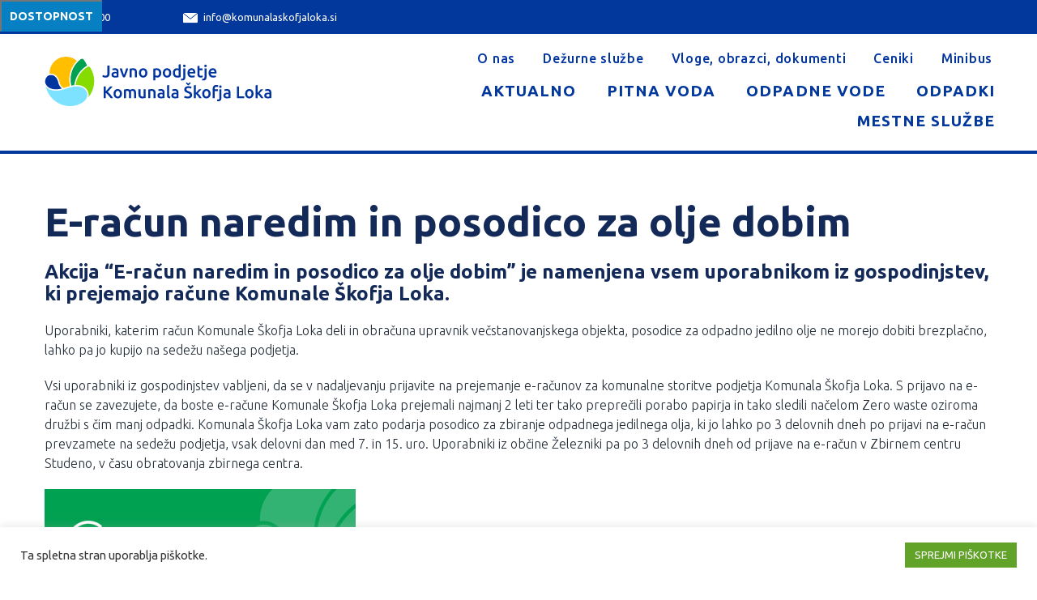

--- FILE ---
content_type: text/html; charset=UTF-8
request_url: https://www.komunalaskofjaloka.si/2022/04/29/e-racun-naredim-in-posodico-za-olje-dobim/
body_size: 22930
content:


<!doctype html>
<!--[if lt IE 7]>      <html class="no-js lt-ie9 lt-ie8 lt-ie7" lang=""> <![endif]-->
<!--[if IE 7]>         <html class="no-js lt-ie9 lt-ie8" lang=""> <![endif]-->
<!--[if IE 8]>         <html class="no-js lt-ie9" lang=""> <![endif]-->
<!--[if gt IE 8]><!-->
<html class="no-js" lang="">
<!--<![endif]-->

<head>
    <meta charset="utf-8">
    <meta http-equiv="X-UA-Compatible" content="IE=edge,chrome=1">

        <title>Komunala Škofja Loka   |  E-račun naredim in posodico za olje dobim    </title>
    
    <meta name="viewport" content="width=device-width, initial-scale=1">

    <link rel="stylesheet" href="https://cdn.jsdelivr.net/gh/fancyapps/fancybox@3.5.7/dist/jquery.fancybox.min.css" />

    <link rel="stylesheet"
        href="https://www.komunalaskofjaloka.si/wp-content/themes/komunala/css/bootstrap.min.css">

    <link rel="stylesheet"
        href="https://www.komunalaskofjaloka.si/wp-content/themes/komunala/css/bootstrap-theme.min.css">

    <link rel="stylesheet"
        href="https://www.komunalaskofjaloka.si/wp-content/themes/komunala/style.css">

    <script
        src="https://www.komunalaskofjaloka.si/wp-content/themes/komunala/js/vendor/modernizr-2.8.3-respond-1.4.2.min.js">
    </script>

    <link rel="preconnect" href="https://fonts.gstatic.com">
    <link href="https://fonts.googleapis.com/css2?family=Ubuntu:wght@300;400;500;700&display=swap" rel="stylesheet">

    <link rel="stylesheet"
        href="https://www.komunalaskofjaloka.si/wp-content/themes/komunala/fonts/font-awesome-4.5.0/css/font-awesome.css">

    <meta name='robots' content='max-image-preview:large' />
<link rel='dns-prefetch' href='//maxcdn.bootstrapcdn.com' />
<link rel="alternate" title="oEmbed (JSON)" type="application/json+oembed" href="https://www.komunalaskofjaloka.si/wp-json/oembed/1.0/embed?url=https%3A%2F%2Fwww.komunalaskofjaloka.si%2F2022%2F04%2F29%2Fe-racun-naredim-in-posodico-za-olje-dobim%2F" />
<link rel="alternate" title="oEmbed (XML)" type="text/xml+oembed" href="https://www.komunalaskofjaloka.si/wp-json/oembed/1.0/embed?url=https%3A%2F%2Fwww.komunalaskofjaloka.si%2F2022%2F04%2F29%2Fe-racun-naredim-in-posodico-za-olje-dobim%2F&#038;format=xml" />
<style id='wp-img-auto-sizes-contain-inline-css' type='text/css'>
img:is([sizes=auto i],[sizes^="auto," i]){contain-intrinsic-size:3000px 1500px}
/*# sourceURL=wp-img-auto-sizes-contain-inline-css */
</style>
<style id='wp-emoji-styles-inline-css' type='text/css'>

	img.wp-smiley, img.emoji {
		display: inline !important;
		border: none !important;
		box-shadow: none !important;
		height: 1em !important;
		width: 1em !important;
		margin: 0 0.07em !important;
		vertical-align: -0.1em !important;
		background: none !important;
		padding: 0 !important;
	}
/*# sourceURL=wp-emoji-styles-inline-css */
</style>
<style id='wp-block-library-inline-css' type='text/css'>
:root{--wp-block-synced-color:#7a00df;--wp-block-synced-color--rgb:122,0,223;--wp-bound-block-color:var(--wp-block-synced-color);--wp-editor-canvas-background:#ddd;--wp-admin-theme-color:#007cba;--wp-admin-theme-color--rgb:0,124,186;--wp-admin-theme-color-darker-10:#006ba1;--wp-admin-theme-color-darker-10--rgb:0,107,160.5;--wp-admin-theme-color-darker-20:#005a87;--wp-admin-theme-color-darker-20--rgb:0,90,135;--wp-admin-border-width-focus:2px}@media (min-resolution:192dpi){:root{--wp-admin-border-width-focus:1.5px}}.wp-element-button{cursor:pointer}:root .has-very-light-gray-background-color{background-color:#eee}:root .has-very-dark-gray-background-color{background-color:#313131}:root .has-very-light-gray-color{color:#eee}:root .has-very-dark-gray-color{color:#313131}:root .has-vivid-green-cyan-to-vivid-cyan-blue-gradient-background{background:linear-gradient(135deg,#00d084,#0693e3)}:root .has-purple-crush-gradient-background{background:linear-gradient(135deg,#34e2e4,#4721fb 50%,#ab1dfe)}:root .has-hazy-dawn-gradient-background{background:linear-gradient(135deg,#faaca8,#dad0ec)}:root .has-subdued-olive-gradient-background{background:linear-gradient(135deg,#fafae1,#67a671)}:root .has-atomic-cream-gradient-background{background:linear-gradient(135deg,#fdd79a,#004a59)}:root .has-nightshade-gradient-background{background:linear-gradient(135deg,#330968,#31cdcf)}:root .has-midnight-gradient-background{background:linear-gradient(135deg,#020381,#2874fc)}:root{--wp--preset--font-size--normal:16px;--wp--preset--font-size--huge:42px}.has-regular-font-size{font-size:1em}.has-larger-font-size{font-size:2.625em}.has-normal-font-size{font-size:var(--wp--preset--font-size--normal)}.has-huge-font-size{font-size:var(--wp--preset--font-size--huge)}:root .has-text-align-center{text-align:center}:root .has-text-align-left{text-align:left}:root .has-text-align-right{text-align:right}.has-fit-text{white-space:nowrap!important}#end-resizable-editor-section{display:none}.aligncenter{clear:both}.items-justified-left{justify-content:flex-start}.items-justified-center{justify-content:center}.items-justified-right{justify-content:flex-end}.items-justified-space-between{justify-content:space-between}.screen-reader-text{word-wrap:normal!important;border:0;clip-path:inset(50%);height:1px;margin:-1px;overflow:hidden;padding:0;position:absolute;width:1px}.screen-reader-text:focus{background-color:#ddd;clip-path:none;color:#444;display:block;font-size:1em;height:auto;left:5px;line-height:normal;padding:15px 23px 14px;text-decoration:none;top:5px;width:auto;z-index:100000}html :where(.has-border-color){border-style:solid}html :where([style*=border-top-color]){border-top-style:solid}html :where([style*=border-right-color]){border-right-style:solid}html :where([style*=border-bottom-color]){border-bottom-style:solid}html :where([style*=border-left-color]){border-left-style:solid}html :where([style*=border-width]){border-style:solid}html :where([style*=border-top-width]){border-top-style:solid}html :where([style*=border-right-width]){border-right-style:solid}html :where([style*=border-bottom-width]){border-bottom-style:solid}html :where([style*=border-left-width]){border-left-style:solid}html :where(img[class*=wp-image-]){height:auto;max-width:100%}:where(figure){margin:0 0 1em}html :where(.is-position-sticky){--wp-admin--admin-bar--position-offset:var(--wp-admin--admin-bar--height,0px)}@media screen and (max-width:600px){html :where(.is-position-sticky){--wp-admin--admin-bar--position-offset:0px}}

/*# sourceURL=wp-block-library-inline-css */
</style><style id='global-styles-inline-css' type='text/css'>
:root{--wp--preset--aspect-ratio--square: 1;--wp--preset--aspect-ratio--4-3: 4/3;--wp--preset--aspect-ratio--3-4: 3/4;--wp--preset--aspect-ratio--3-2: 3/2;--wp--preset--aspect-ratio--2-3: 2/3;--wp--preset--aspect-ratio--16-9: 16/9;--wp--preset--aspect-ratio--9-16: 9/16;--wp--preset--color--black: #000000;--wp--preset--color--cyan-bluish-gray: #abb8c3;--wp--preset--color--white: #ffffff;--wp--preset--color--pale-pink: #f78da7;--wp--preset--color--vivid-red: #cf2e2e;--wp--preset--color--luminous-vivid-orange: #ff6900;--wp--preset--color--luminous-vivid-amber: #fcb900;--wp--preset--color--light-green-cyan: #7bdcb5;--wp--preset--color--vivid-green-cyan: #00d084;--wp--preset--color--pale-cyan-blue: #8ed1fc;--wp--preset--color--vivid-cyan-blue: #0693e3;--wp--preset--color--vivid-purple: #9b51e0;--wp--preset--gradient--vivid-cyan-blue-to-vivid-purple: linear-gradient(135deg,rgb(6,147,227) 0%,rgb(155,81,224) 100%);--wp--preset--gradient--light-green-cyan-to-vivid-green-cyan: linear-gradient(135deg,rgb(122,220,180) 0%,rgb(0,208,130) 100%);--wp--preset--gradient--luminous-vivid-amber-to-luminous-vivid-orange: linear-gradient(135deg,rgb(252,185,0) 0%,rgb(255,105,0) 100%);--wp--preset--gradient--luminous-vivid-orange-to-vivid-red: linear-gradient(135deg,rgb(255,105,0) 0%,rgb(207,46,46) 100%);--wp--preset--gradient--very-light-gray-to-cyan-bluish-gray: linear-gradient(135deg,rgb(238,238,238) 0%,rgb(169,184,195) 100%);--wp--preset--gradient--cool-to-warm-spectrum: linear-gradient(135deg,rgb(74,234,220) 0%,rgb(151,120,209) 20%,rgb(207,42,186) 40%,rgb(238,44,130) 60%,rgb(251,105,98) 80%,rgb(254,248,76) 100%);--wp--preset--gradient--blush-light-purple: linear-gradient(135deg,rgb(255,206,236) 0%,rgb(152,150,240) 100%);--wp--preset--gradient--blush-bordeaux: linear-gradient(135deg,rgb(254,205,165) 0%,rgb(254,45,45) 50%,rgb(107,0,62) 100%);--wp--preset--gradient--luminous-dusk: linear-gradient(135deg,rgb(255,203,112) 0%,rgb(199,81,192) 50%,rgb(65,88,208) 100%);--wp--preset--gradient--pale-ocean: linear-gradient(135deg,rgb(255,245,203) 0%,rgb(182,227,212) 50%,rgb(51,167,181) 100%);--wp--preset--gradient--electric-grass: linear-gradient(135deg,rgb(202,248,128) 0%,rgb(113,206,126) 100%);--wp--preset--gradient--midnight: linear-gradient(135deg,rgb(2,3,129) 0%,rgb(40,116,252) 100%);--wp--preset--font-size--small: 13px;--wp--preset--font-size--medium: 20px;--wp--preset--font-size--large: 36px;--wp--preset--font-size--x-large: 42px;--wp--preset--spacing--20: 0.44rem;--wp--preset--spacing--30: 0.67rem;--wp--preset--spacing--40: 1rem;--wp--preset--spacing--50: 1.5rem;--wp--preset--spacing--60: 2.25rem;--wp--preset--spacing--70: 3.38rem;--wp--preset--spacing--80: 5.06rem;--wp--preset--shadow--natural: 6px 6px 9px rgba(0, 0, 0, 0.2);--wp--preset--shadow--deep: 12px 12px 50px rgba(0, 0, 0, 0.4);--wp--preset--shadow--sharp: 6px 6px 0px rgba(0, 0, 0, 0.2);--wp--preset--shadow--outlined: 6px 6px 0px -3px rgb(255, 255, 255), 6px 6px rgb(0, 0, 0);--wp--preset--shadow--crisp: 6px 6px 0px rgb(0, 0, 0);}:where(.is-layout-flex){gap: 0.5em;}:where(.is-layout-grid){gap: 0.5em;}body .is-layout-flex{display: flex;}.is-layout-flex{flex-wrap: wrap;align-items: center;}.is-layout-flex > :is(*, div){margin: 0;}body .is-layout-grid{display: grid;}.is-layout-grid > :is(*, div){margin: 0;}:where(.wp-block-columns.is-layout-flex){gap: 2em;}:where(.wp-block-columns.is-layout-grid){gap: 2em;}:where(.wp-block-post-template.is-layout-flex){gap: 1.25em;}:where(.wp-block-post-template.is-layout-grid){gap: 1.25em;}.has-black-color{color: var(--wp--preset--color--black) !important;}.has-cyan-bluish-gray-color{color: var(--wp--preset--color--cyan-bluish-gray) !important;}.has-white-color{color: var(--wp--preset--color--white) !important;}.has-pale-pink-color{color: var(--wp--preset--color--pale-pink) !important;}.has-vivid-red-color{color: var(--wp--preset--color--vivid-red) !important;}.has-luminous-vivid-orange-color{color: var(--wp--preset--color--luminous-vivid-orange) !important;}.has-luminous-vivid-amber-color{color: var(--wp--preset--color--luminous-vivid-amber) !important;}.has-light-green-cyan-color{color: var(--wp--preset--color--light-green-cyan) !important;}.has-vivid-green-cyan-color{color: var(--wp--preset--color--vivid-green-cyan) !important;}.has-pale-cyan-blue-color{color: var(--wp--preset--color--pale-cyan-blue) !important;}.has-vivid-cyan-blue-color{color: var(--wp--preset--color--vivid-cyan-blue) !important;}.has-vivid-purple-color{color: var(--wp--preset--color--vivid-purple) !important;}.has-black-background-color{background-color: var(--wp--preset--color--black) !important;}.has-cyan-bluish-gray-background-color{background-color: var(--wp--preset--color--cyan-bluish-gray) !important;}.has-white-background-color{background-color: var(--wp--preset--color--white) !important;}.has-pale-pink-background-color{background-color: var(--wp--preset--color--pale-pink) !important;}.has-vivid-red-background-color{background-color: var(--wp--preset--color--vivid-red) !important;}.has-luminous-vivid-orange-background-color{background-color: var(--wp--preset--color--luminous-vivid-orange) !important;}.has-luminous-vivid-amber-background-color{background-color: var(--wp--preset--color--luminous-vivid-amber) !important;}.has-light-green-cyan-background-color{background-color: var(--wp--preset--color--light-green-cyan) !important;}.has-vivid-green-cyan-background-color{background-color: var(--wp--preset--color--vivid-green-cyan) !important;}.has-pale-cyan-blue-background-color{background-color: var(--wp--preset--color--pale-cyan-blue) !important;}.has-vivid-cyan-blue-background-color{background-color: var(--wp--preset--color--vivid-cyan-blue) !important;}.has-vivid-purple-background-color{background-color: var(--wp--preset--color--vivid-purple) !important;}.has-black-border-color{border-color: var(--wp--preset--color--black) !important;}.has-cyan-bluish-gray-border-color{border-color: var(--wp--preset--color--cyan-bluish-gray) !important;}.has-white-border-color{border-color: var(--wp--preset--color--white) !important;}.has-pale-pink-border-color{border-color: var(--wp--preset--color--pale-pink) !important;}.has-vivid-red-border-color{border-color: var(--wp--preset--color--vivid-red) !important;}.has-luminous-vivid-orange-border-color{border-color: var(--wp--preset--color--luminous-vivid-orange) !important;}.has-luminous-vivid-amber-border-color{border-color: var(--wp--preset--color--luminous-vivid-amber) !important;}.has-light-green-cyan-border-color{border-color: var(--wp--preset--color--light-green-cyan) !important;}.has-vivid-green-cyan-border-color{border-color: var(--wp--preset--color--vivid-green-cyan) !important;}.has-pale-cyan-blue-border-color{border-color: var(--wp--preset--color--pale-cyan-blue) !important;}.has-vivid-cyan-blue-border-color{border-color: var(--wp--preset--color--vivid-cyan-blue) !important;}.has-vivid-purple-border-color{border-color: var(--wp--preset--color--vivid-purple) !important;}.has-vivid-cyan-blue-to-vivid-purple-gradient-background{background: var(--wp--preset--gradient--vivid-cyan-blue-to-vivid-purple) !important;}.has-light-green-cyan-to-vivid-green-cyan-gradient-background{background: var(--wp--preset--gradient--light-green-cyan-to-vivid-green-cyan) !important;}.has-luminous-vivid-amber-to-luminous-vivid-orange-gradient-background{background: var(--wp--preset--gradient--luminous-vivid-amber-to-luminous-vivid-orange) !important;}.has-luminous-vivid-orange-to-vivid-red-gradient-background{background: var(--wp--preset--gradient--luminous-vivid-orange-to-vivid-red) !important;}.has-very-light-gray-to-cyan-bluish-gray-gradient-background{background: var(--wp--preset--gradient--very-light-gray-to-cyan-bluish-gray) !important;}.has-cool-to-warm-spectrum-gradient-background{background: var(--wp--preset--gradient--cool-to-warm-spectrum) !important;}.has-blush-light-purple-gradient-background{background: var(--wp--preset--gradient--blush-light-purple) !important;}.has-blush-bordeaux-gradient-background{background: var(--wp--preset--gradient--blush-bordeaux) !important;}.has-luminous-dusk-gradient-background{background: var(--wp--preset--gradient--luminous-dusk) !important;}.has-pale-ocean-gradient-background{background: var(--wp--preset--gradient--pale-ocean) !important;}.has-electric-grass-gradient-background{background: var(--wp--preset--gradient--electric-grass) !important;}.has-midnight-gradient-background{background: var(--wp--preset--gradient--midnight) !important;}.has-small-font-size{font-size: var(--wp--preset--font-size--small) !important;}.has-medium-font-size{font-size: var(--wp--preset--font-size--medium) !important;}.has-large-font-size{font-size: var(--wp--preset--font-size--large) !important;}.has-x-large-font-size{font-size: var(--wp--preset--font-size--x-large) !important;}
/*# sourceURL=global-styles-inline-css */
</style>

<style id='classic-theme-styles-inline-css' type='text/css'>
.wp-block-button__link{background-color:#32373c;border-radius:9999px;box-shadow:none;color:#fff;font-size:1.125em;padding:calc(.667em + 2px) calc(1.333em + 2px);text-decoration:none}.wp-block-file__button{background:#32373c;color:#fff}.wp-block-accordion-heading{margin:0}.wp-block-accordion-heading__toggle{background-color:inherit!important;color:inherit!important}.wp-block-accordion-heading__toggle:not(:focus-visible){outline:none}.wp-block-accordion-heading__toggle:focus,.wp-block-accordion-heading__toggle:hover{background-color:inherit!important;border:none;box-shadow:none;color:inherit;padding:var(--wp--preset--spacing--20,1em) 0;text-decoration:none}.wp-block-accordion-heading__toggle:focus-visible{outline:auto;outline-offset:0}
/*# sourceURL=https://www.komunalaskofjaloka.si/wp-content/plugins/gutenberg/build/styles/block-library/classic.css */
</style>
<link rel='stylesheet' id='contact-form-7-css' href='https://www.komunalaskofjaloka.si/wp-content/plugins/contact-form-7/includes/css/styles.css?ver=6.1.4' type='text/css' media='all' />
<link rel='stylesheet' id='cookie-law-info-css' href='https://www.komunalaskofjaloka.si/wp-content/plugins/cookie-law-info/legacy/public/css/cookie-law-info-public.css?ver=3.3.9.1' type='text/css' media='all' />
<link rel='stylesheet' id='cookie-law-info-gdpr-css' href='https://www.komunalaskofjaloka.si/wp-content/plugins/cookie-law-info/legacy/public/css/cookie-law-info-gdpr.css?ver=3.3.9.1' type='text/css' media='all' />
<link rel='stylesheet' id='wpsm_ac-font-awesome-front-css' href='https://www.komunalaskofjaloka.si/wp-content/plugins/responsive-accordion-and-collapse/css/font-awesome/css/font-awesome.min.css?ver=6.9' type='text/css' media='all' />
<link rel='stylesheet' id='wpsm_ac_bootstrap-front-css' href='https://www.komunalaskofjaloka.si/wp-content/plugins/responsive-accordion-and-collapse/css/bootstrap-front.css?ver=6.9' type='text/css' media='all' />
<link rel='stylesheet' id='fontawsome-css' href='//maxcdn.bootstrapcdn.com/font-awesome/4.6.3/css/font-awesome.min.css?ver=1.0.5' type='text/css' media='all' />
<link rel='stylesheet' id='sogo_accessibility-css' href='https://www.komunalaskofjaloka.si/wp-content/plugins/sogo-accessibility/public/css/sogo-accessibility-public.css?ver=1.0.5' type='text/css' media='all' />
<link rel='stylesheet' id='wpda_wpdp_public-css' href='https://www.komunalaskofjaloka.si/wp-content/plugins/wp-data-access/public/../assets/css/wpda_public.css?ver=5.5.64' type='text/css' media='all' />
<link rel='stylesheet' id='shiftnav-css' href='https://www.komunalaskofjaloka.si/wp-content/plugins/shiftnav-responsive-mobile-menu/assets/css/shiftnav.min.css?ver=1.8.2' type='text/css' media='all' />
<link rel='stylesheet' id='shiftnav-font-awesome-css' href='https://www.komunalaskofjaloka.si/wp-content/plugins/shiftnav-responsive-mobile-menu/assets/css/fontawesome/css/font-awesome.min.css?ver=1.8.2' type='text/css' media='all' />
<link rel='stylesheet' id='shiftnav-standard-dark-css' href='https://www.komunalaskofjaloka.si/wp-content/plugins/shiftnav-responsive-mobile-menu/assets/css/skins/standard-dark.css?ver=1.8.2' type='text/css' media='all' />
<script type="text/javascript" src="https://www.komunalaskofjaloka.si/wp-includes/js/jquery/jquery.min.js?ver=3.7.1" id="jquery-core-js"></script>
<script type="text/javascript" src="https://www.komunalaskofjaloka.si/wp-includes/js/jquery/jquery-migrate.min.js?ver=3.4.1" id="jquery-migrate-js"></script>
<script type="text/javascript" id="cookie-law-info-js-extra">
/* <![CDATA[ */
var Cli_Data = {"nn_cookie_ids":[],"cookielist":[],"non_necessary_cookies":[],"ccpaEnabled":"","ccpaRegionBased":"","ccpaBarEnabled":"","strictlyEnabled":["necessary","obligatoire"],"ccpaType":"gdpr","js_blocking":"1","custom_integration":"","triggerDomRefresh":"","secure_cookies":""};
var cli_cookiebar_settings = {"animate_speed_hide":"500","animate_speed_show":"500","background":"#FFF","border":"#b1a6a6c2","border_on":"","button_1_button_colour":"#61a229","button_1_button_hover":"#4e8221","button_1_link_colour":"#fff","button_1_as_button":"1","button_1_new_win":"","button_2_button_colour":"#333","button_2_button_hover":"#292929","button_2_link_colour":"#444","button_2_as_button":"","button_2_hidebar":"","button_3_button_colour":"#3566bb","button_3_button_hover":"#2a5296","button_3_link_colour":"#fff","button_3_as_button":"1","button_3_new_win":"","button_4_button_colour":"#000","button_4_button_hover":"#000000","button_4_link_colour":"#333333","button_4_as_button":"","button_7_button_colour":"#61a229","button_7_button_hover":"#4e8221","button_7_link_colour":"#fff","button_7_as_button":"1","button_7_new_win":"","font_family":"inherit","header_fix":"","notify_animate_hide":"1","notify_animate_show":"","notify_div_id":"#cookie-law-info-bar","notify_position_horizontal":"right","notify_position_vertical":"bottom","scroll_close":"","scroll_close_reload":"","accept_close_reload":"","reject_close_reload":"","showagain_tab":"","showagain_background":"#fff","showagain_border":"#000","showagain_div_id":"#cookie-law-info-again","showagain_x_position":"100px","text":"#333333","show_once_yn":"","show_once":"10000","logging_on":"","as_popup":"","popup_overlay":"1","bar_heading_text":"","cookie_bar_as":"banner","popup_showagain_position":"bottom-right","widget_position":"left"};
var log_object = {"ajax_url":"https://www.komunalaskofjaloka.si/wp-admin/admin-ajax.php"};
//# sourceURL=cookie-law-info-js-extra
/* ]]> */
</script>
<script type="text/javascript" src="https://www.komunalaskofjaloka.si/wp-content/plugins/cookie-law-info/legacy/public/js/cookie-law-info-public.js?ver=3.3.9.1" id="cookie-law-info-js"></script>
<script type="text/javascript" src="https://www.komunalaskofjaloka.si/wp-includes/js/underscore.min.js?ver=1.13.7" id="underscore-js"></script>
<script type="text/javascript" src="https://www.komunalaskofjaloka.si/wp-includes/js/backbone.min.js?ver=1.6.0" id="backbone-js"></script>
<script type="text/javascript" id="wp-api-request-js-extra">
/* <![CDATA[ */
var wpApiSettings = {"root":"https://www.komunalaskofjaloka.si/wp-json/","nonce":"a718086539","versionString":"wp/v2/"};
//# sourceURL=wp-api-request-js-extra
/* ]]> */
</script>
<script type="text/javascript" src="https://www.komunalaskofjaloka.si/wp-includes/js/api-request.min.js?ver=6.9" id="wp-api-request-js"></script>
<script type="text/javascript" src="https://www.komunalaskofjaloka.si/wp-includes/js/wp-api.min.js?ver=6.9" id="wp-api-js"></script>
<script type="text/javascript" id="wpda_rest_api-js-extra">
/* <![CDATA[ */
var wpdaApiSettings = {"path":"wpda"};
//# sourceURL=wpda_rest_api-js-extra
/* ]]> */
</script>
<script type="text/javascript" src="https://www.komunalaskofjaloka.si/wp-content/plugins/wp-data-access/public/../assets/js/wpda_rest_api.js?ver=5.5.64" id="wpda_rest_api-js"></script>
<link rel="https://api.w.org/" href="https://www.komunalaskofjaloka.si/wp-json/" /><link rel="alternate" title="JSON" type="application/json" href="https://www.komunalaskofjaloka.si/wp-json/wp/v2/posts/6212" /><link rel="EditURI" type="application/rsd+xml" title="RSD" href="https://www.komunalaskofjaloka.si/xmlrpc.php?rsd" />
<meta name="generator" content="WordPress 6.9" />
<link rel="canonical" href="https://www.komunalaskofjaloka.si/2022/04/29/e-racun-naredim-in-posodico-za-olje-dobim/" />
<link rel='shortlink' href='https://www.komunalaskofjaloka.si/?p=6212' />

		<!-- ShiftNav CSS
	================================================================ -->
		<style type="text/css" id="shiftnav-dynamic-css">
			
/* Status: Loaded from Transient */
		</style>
		<!-- end ShiftNav CSS -->

	<link rel="icon" href="https://www.komunalaskofjaloka.si/wp-content/uploads/2021/02/index.png" sizes="32x32" />
<link rel="icon" href="https://www.komunalaskofjaloka.si/wp-content/uploads/2021/02/index.png" sizes="192x192" />
<link rel="apple-touch-icon" href="https://www.komunalaskofjaloka.si/wp-content/uploads/2021/02/index.png" />
<meta name="msapplication-TileImage" content="https://www.komunalaskofjaloka.si/wp-content/uploads/2021/02/index.png" />
		<style type="text/css" id="wp-custom-css">
			#open_sogoacc:focus {
	outline: 4px solid #000 !important;
}
.btn-banner {
	background-image: url('/wp-content/uploads/2024/06/komunala-bkg.png');
	background-size: contain !important;
	background-position: right center;
	display: flex !important;
	background-repeat: no-repeat !important;
	align-content: center;
}
.btn-banner:hover {
	text-decoration: none;
	opacity: 0.8;
}
.btn-banner img {
	padding: 5px !important;
  height: 50px;
	width: auto;
	max-width: inherit;
	margin-left: 15px;
}
.btn-banner div {
	min-height: 85px;
	align-content: center;
}
.btn-banner h2 {
	color: #FFF;
	text-decoration: none !important;
	padding: 10px;
	margin-bottom: 0px;
	font-size: 15px;
	text-transform: uppercase;
	padding-right: 10px;
}

/* == WordPress WYSIWYG Editor Styles == */
a:active, a:focus {
	outline: 2px solid #000 !important;
}
.entry-content img {
	margin: 0 0 1.5em 0;
	}
.alignleft, img.alignleft {
	margin-right: 1em;
	display: inline;
	float: left;
	}
.alignright, img.alignright {
	margin-left: 1em;
	display: inline;
	float: right;
	}
.aligncenter, img.aligncenter {
	margin-right: auto;
	margin-left: auto;
	display: block;
	clear: both;
	}
.alignnone, img.alignnone {
	/* not sure about this one */
	}
.wp-caption {
	margin-bottom: 1.5em;
	text-align: center;
	padding-top: 5px;
	}
.wp-caption img {
	border: 0 none;
	padding: 0;
	margin: 0;
	}
.wp-caption p.wp-caption-text {
	line-height: 1.5;
	font-size: 10px;
	margin: 0;
	}
.wp-smiley {
	margin: 0 !important;
	max-height: 1em;
	}

body {
	font-family: Ubuntu;
  font-size: 16px;
  font-weight: 300;
  font-stretch: normal;
  font-style: normal;
  line-height: 1.5;
  letter-spacing: normal;
  color: #212b36;
}
img {
	max-width: 100%;
	height: auto;
}
.narrow {
	max-width: 1200px;
	margin-left: auto;
	margin-right: auto;
}
/* Header */
.header-top {
	background-color: #02379b;
	color: #fff;
  font-family: Ubuntu;
  font-size: 13px;
  font-weight: normal;
  font-stretch: normal;
  font-style: normal;
  line-height: 2;
  letter-spacing: normal;
  color: #f5f6f6;
	padding-top: 8px;
	padding-bottom: 8px;
}
.header-top a {
	color: #fff;
	margin-right: 90px;
}
.topmenu a {
	  font-family: Ubuntu;

  font-size: 16px;

  font-weight: 500;

  font-stretch: normal;

  font-style: normal;

  line-height: normal;

  letter-spacing: 0.75px;

  text-align: right;

  color: #00349f;
}
.header-top img {
	margin-right: 7px;
}
.header-top a:nth-child(1) img {
	position: relative;
	top: -2px;
	margin-right: 5px;
}
.topmenu ul, .topmenu li, .bottommenu ul, .bottommenu li {
	margin: 0px;
	padding: 0px;
	list-style-type: none;
	display: inline-block;
}
@media (min-width: 1000px) {
	#logo {
		padding-top: 10px;
	}
}
.bottommenu a {
	color: #02379b;
	  font-family: Ubuntu;
text-transform: uppercase;
  font-size: 19px;

  font-weight: bold;

  font-stretch: normal;

  font-style: normal;

  line-height: normal;

  letter-spacing: 1.03px;

  text-align: right;
	display: block;
	padding: 7px;
	position: relative;
	right: -10px;
}
.bottommenu a:hover, .bottommenu li.current-menu-item a {
	background-color: rgba(2, 55, 155, 0.1);
		text-decoration: none;
}
#logo {
	max-width: 310px;
}
#menu-holder {
	text-align: right;
}
.topmenu a {
	margin-left: 30px;
}
.bottommenu a {
	margin-left: 20px;
}
.topmenu {
	margin-bottom: 10px;
}
#header-menu {
	padding-top: 18px;
	padding-bottom: 18px;
}
#hero-section {
	background-color: #eee;
	padding-top: 80px;
	padding-bottom: 65px;
	/*border-bottom: 30px solid #132a59;*/
	background-size: cover;
	background-position: center center;
	background-repeat: no-repeat;
}
#hero-section h2 {
	  font-family: Ubuntu;
  font-size: 65px;
  font-weight: bold;
  font-stretch: normal;
  font-style: normal;
  line-height: 1.26;
  letter-spacing: normal;
  color: #ffffff;
}
#hero-section p {
	  font-family: Ubuntu;

  font-size: 24px;

  font-weight: normal;

  font-stretch: normal;

  font-style: normal;

  line-height: 1.5;

  letter-spacing: normal;

  color: #ffffff;
	margin-top: 20px;
}
.hero-icon {
	margin-left: 30px;
	position:relative;
	top: 10px;
}
#menu3col {
	background-color: #eee;
	margin-bottom: 50px;
}
#menu3col .container-fluid {
	padding-bottom: 30px;
	padding-top: 20px;	
}
.home #menu3col .container-fluid {
	padding-bottom: 0px;
	padding-top: 0px;	
}
#menu3col ul {
	column-count: 3;
}
#menu3col .odpadne-vode-menu ul {
	columns: 1;
}
#menu3col ul, #menu3col li {
		margin: 0px;
	padding: 0px;
	list-style-type: none;
}
#menu3col a {
	  font-family: Ubuntu;

  font-size: 18px;

  font-weight: 500;

  font-stretch: normal;

  font-style: normal;

  line-height: 1.44;

  letter-spacing: normal;

  color: #132a59;
	display: block;
	padding: 10px;
	padding-left: 7px;
}
#menu3col a:hover {
	text-decoration: none;
	background-color: rgba(19, 42, 89, 0.1);
}
#menu3col li {
	border-bottom: 2px solid #132a59;
	padding-top: 3px;
	padding-bottom: 3px;
}
main h1 {
	  font-family: Ubuntu;

  font-size: 50px;

  font-weight: bold;

  font-stretch: normal;

  font-style: normal;

  line-height: 130%;

  letter-spacing: normal;

  color: #132a59;
	margin-bottom: 20px;
}
main h6 {
	  font-family: Ubuntu;

  font-size: 22px;

  font-weight: 300;

  font-stretch: normal;

  font-style: normal;

  line-height: 1.45;

  letter-spacing: normal;

  color: #212b36;
	margin-bottom: 20px;
}
main h2 {
	  font-size: 28px;

  font-weight: bold;

  font-stretch: normal;

  font-style: normal;

  line-height: 1;

  letter-spacing: normal;

  color: #132a59;
	margin-bottom: 20px;
}
main h3 {
	  font-size: 24px;

  font-weight: bold;

  font-stretch: normal;

  font-style: normal;

  line-height: 1;

  letter-spacing: normal;

  color: #132a59;
	margin-bottom: 20px;
}
main h4 {
	  font-size: 20px;

  font-weight: bold;

  font-stretch: normal;

  font-style: normal;

  line-height: 1;

  letter-spacing: normal;

  color: #132a59;
	margin-bottom: 20px;
}
main p {
	margin-bottom: 20px;
}
main blockquote {
	  padding: 25px 36px 26px 79px;
margin-bottom: 60px;
	margin-top: 45px !important;
  background-color: #132a59;
  font-size: 24px;

  font-weight: 300;

  font-stretch: normal;

  font-style: italic;

  line-height: 1.23;

  letter-spacing: normal;

  color: #ffffff;	
}
main ol, main ul {
	margin-left: 18px;
	padding-left: 0px;
	margin-bottom: 30px;
}
main li {
	padding-left: 10px;
	margin-bottom: 15px;
}

.btn-banner {
	display: block;

	margin-bottom: 30px;

}
#buttons {
	margin-top: 40px;
	margin-bottom: 40px;
}

#about-us {
	background-color: #e3e4e4;
	padding-top: 64px;
	padding-bottom: 80px;
}
#about-us h5 {
	  font-size: 22px;

  font-weight: bold;

  font-stretch: normal;

  font-style: normal;

  line-height: 1.18;

  letter-spacing: 5.5px;

  color: #f5a623;
}
#about-us h2 {
	  font-size: 45px;

  font-weight: bold;

  font-stretch: normal;

  font-style: normal;

  line-height: 1.38;

  letter-spacing: normal;

  color: #132a59;
}
#about-us p {
	  font-size: 16px;
  font-weight: 300;
  font-stretch: normal;
  font-style: normal;
  line-height: 1.5;
  letter-spacing: normal;
  color: #212b36;
}
#about-us .btn {
	  padding: 7px;

  border-radius: 1px;

  background-color: #ffbe00;
	color: #fff;
	text-align: center;
	min-width: 240px;
	margin-top: 20px;
	
}
.btn {
	transition: all 0.2s;
}
.btn:hover {
	opacity: 0.9;
}
#about-us img {
	margin-top: 40px;
}
.slide-unit {
	max-width: 282px;
	display: inline-block;
	margin-left: 18px;
	margin-right: 18px;
	
}
.slide-unit h4 {
	  font-size: 22px;

  font-weight: bold;

  font-stretch: normal;

  font-style: normal;

  line-height: 1.09;

  letter-spacing: normal;

  color: #132a59;
}
.slide-unit p {
	  font-size: 14px;

  font-weight: normal;

  font-stretch: normal;

  font-style: normal;

  line-height: 1.43;

  letter-spacing: normal;

  color: #212b36;
}
#news-slider {
	padding-top: 53px;
	padding-bottom: 50px;
}
.slide-readmore {
	  font-size: 12px;

  font-weight: normal;

  font-stretch: normal;

  font-style: normal;

  line-height: 1.67;

  letter-spacing: normal;

  text-align: center;

  color: #ffffff;
	background-color: #132a59;
	padding: 5px;
	padding-left: 15px;
	padding-right: 15px;
	transition: all 0.2s;
}
.slide-readmore:hover  {
	color: #fff;
	text-decoration: none;
	opacity: 0.9;
}
#newsletter {
	background-color: #00a151;
	padding-top: 55px;
	padding-bottom: 45px;
	color: #fff;
}
#newsletter h5 {
	  font-size: 28px;

  font-weight: 500;

  font-stretch: normal;

  font-style: normal;

  line-height: 1.14;

  letter-spacing: normal;

  color: #ffffff;
}
#newsletter p {
	  font-size: 14px;

  font-weight: normal;

  font-stretch: normal;

  font-style: normal;

  line-height: 1.43;

  letter-spacing: normal;

  color: #ffffff;
}
#footer {
	background-color: #011c51;
	color: #fff;
	padding-top: 70px;
	padding-bottom: 40px;
	background-image: url('/wp-content/uploads/2021/01/footer-bg.png');
	background-repeat: no-repeat;
	background-position: right center;
}
#footer a {
	color: #fff;
}
#footer-bottomrow {
	  font-size: 14px;

  font-weight: normal;

  font-stretch: normal;

  font-style: normal;

  line-height: normal;

  letter-spacing: normal;

  color: #f5f6f6;
}
#footer h5 {
	  font-size: 16px;

  font-weight: normal;

  font-stretch: normal;

  font-style: normal;

  line-height: 1.38;

  letter-spacing: normal;

  color: #f5f6f6;
	font-weight :bold;
	text-transform: uppercase;
	margin-bottom: 18px;
}
#footer ul, #footer li {
	margin: 0px;
	padding: 0px;
	list-style-type: none;
}
#footer hr {
	color: #fff;
	border-color: #fff;
	margin-top: 28px;
	margin-bottom: 30px;
}
#footer-toprow {
	  font-size: 16px;
  font-stretch: normal;
  font-style: normal;
  line-height: 2.5;
  letter-spacing: normal;
  color: #ffffff;
}
#footer-toprow a {
	font-weight: bold;
}
#footer-toprow p {
	margin-bottom: 0px;
}
#footer-middlerow li {
	margin-bottom: 18px;
}
#footer-middlerow .border-left {
	min-width: 300px;
	padding-left: 40px;
}
#footer-middlerow {
	padding-top: 20px;
	padding-bottom: 20px;
}
input[type="submit"] {
	  padding: 7px;

  border-radius: 1px;

  background-color: #ffbe00;
	color: #fff;
	text-align: center;
	min-width: 140px;
	margin-top: 20px;
	border: 0px;
	display: inline-block;
}
#newsletter input[type="email"] {
	height: 37px;
	display: inline-block;
	border: none;
  font-size: 14px;
  color: #132a59;	
	padding-left: 20px;
	width: 300px;
}
#newsletter form {
	text-align: right;
}
#news-section {
	margin-top: 107px;
}
#news-section h2 {
	  font-family: Ubuntu;

  font-size: 40px;

  font-weight: bold;

  font-stretch: normal;

  font-style: normal;

  line-height: 2.05;

  letter-spacing: normal;

  color: #132a59;
}
#news-section .allnews {
	float: right;
	margin-top: 30px;
  font-size: 16px;

  font-weight: normal;

  font-stretch: normal;

  font-style: normal;

  line-height: 1.75;

  letter-spacing: normal;

  text-align: right;

  color: #000;
	position: relative;
	top: -10px;
}
.arrow {
	margin-left: 10px;
	font-family: arial;
	font-size: 40px !important;
	line-height: 100%;
	position: relative;
	top: 5px;
}
.pitna_voda .arrow, .pitna_voda .allnews:hover {
	color: #52d2f6!important;
}
.odpadne_vode .arrow, .odpadne_vode .allnews:hover {
	color: #7d6125 !important;
}
.odpadki .arrow, .odpadki .allnews:hover {
	color: #00a151!important;
}
#news-section .allnews img {
	margin-left: 20px;
}
#news-section .allnews:hover {
	text-decoration: none;
	color: #52d2f6;
}
#news-section time {
	  font-size: 12px;

  font-weight: bold;

  font-stretch: normal;

  font-style: normal;

  line-height: 1.67;

  letter-spacing: normal;

  color: #132a59;
}
#news-section h3 a {
	  font-size: 16px;

  font-weight: 500;

  font-stretch: normal;

  font-style: normal;

  line-height: 1.38;

  letter-spacing: normal;

  color: #212b36;

}
#footer-social {
	padding-top: 30px !important;
}
#footer-social img {
	margin-right: 10px;
}
#footer-social a {
	transition: all 0.2s;
}
#footer-social a:hover {
	opacity: 0.9;
}

/* current menu items */
#menu-item-187.current-menu-item a, #menu-item-187.current-page-ancestor a {
	color: #fff;
	background-color: #52d2f6;
} 
#menu-item-188.current-menu-item a, #menu-item-188.current-page-ancestor a {
	color: #fff;
	background-color: #7d6125;
} 
#menu-item-189.current-menu-item a, #menu-item-189.current-page-ancestor a {
	color: #fff;
	background-color: #00a151;
} 

/* Pitna voda */
.pitna_voda #hero-section {
	/*border-bottom: 30px solid #52d2f6;*/
}
.pitna_voda #menu3col a {
	color: #52d2f6;
}
.pitna_voda #menu3col a:hover, .pitna_voda #menu3col li.current-menu-item a {
	background-color: #52d2f6;
	color: #fff;
}
.pitna_voda #menu3col li {
	border-bottom: 2px solid #52d2f6;
	transform: translateZ(0);
	display: inline-block !important;
	width: 100%;
}
.pitna_voda #menu3col {
	background-color: rgba(82, 210, 246, 0.1);
}
.pitna_voda main h1, .pitna_voda main h2, .pitna_voda main h3, .pitna_voda main h4, .pitna_voda main h5, .pitna_voda main a {
	color: #52d2f6;
}
.pitna_voda main blockquote {
  background-color: #52d2f6;
}
.pitna_voda #news-section h2 {
	color: #52d2f6;
}
.pitna_voda #news-section time {
	color: #52d2f6;
}
.pitna_voda #menu3col h3 {
		color: #52d2f6;
}
/* Odpadne vode */
.odpadne_vode #hero-section {
	/*border-bottom: 30px solid #7d6125;*/
}
.odpadne_vode #menu3col a {
	color: #7d6125
}
.odpadne_vode #menu3col a:hover, .odpadne_vode #menu3col li.current-menu-item a {
	background-color: #7d6125;
		color: #fff;
}
.odpadne_vode #menu3col li {
	border-bottom: 2px solid #7d6125
}
.odpadne_vode #menu3col {
	background-color: rgba(125, 97, 37, 0.1);
}
.odpadne_vode main h1, .odpadne_vode main h2, .odpadne_vode main h3, .odpadne_vode main h4, .odpadne_vode main h5,  .odpadne_vode main a {
	color: #7d6125
}
.odpadne_vode main blockquote {
  background-color: #7d6125
}
.odpadne_vode #news-section h2 {
	color: #7d6125
}
.odpadne_vode #news-section time {
	color: #7d6125
}
.odpadne_vode #menu3col h3 {
		color: #7d6125
}
/* Odpadki */
.odpadki #hero-section {
	/*border-bottom: 30px solid #00a151;*/
}
.odpadki #menu3col a {
	color: #00a151;
}
.odpadki #menu3col a:hover, .odpadki #menu3col li.current-menu-item a {
	background-color: #00a151;
	color: #fff;
}
.odpadki #menu3col li {
	border-bottom: 2px solid #00a151;
}
.odpadki #menu3col {
	background-color: rgba(0, 161, 81, 0.1);
}
.odpadki main h1, .odpadki main h2, .odpadki main h3, .odpadki main h4, .odpadki main h5, .odpadki main a {
	color: #00a151;
}
.odpadki main blockquote {
  background-color: #00a151;
}
.odpadki #news-section h2 {
	color: #00a151;
}
.odpadki #news-section time {
	color: #00a151;
}
.odpadki #menu3col h3 {
		color: #00a151;
}
.odpadne_vode #menu3col {

}
.odpadne-vode-menu h3 {
	  font-family: Ubuntu;

  font-size: 18px;

  font-weight: bold;

  font-stretch: normal;

  font-style: normal;

  line-height: 1.44;

  letter-spacing: normal;

  color: #ffffff !important;
	background-color: #7d6125;
	padding: 10px;
}
table td {
	border-bottom: 1px solid #ccc;
	padding: 15px;
}
blockquote {
	position: relative;
}
blockquote p:last-child {
	margin-bottom: 0px !important;
}
blockquote::before {
	content: "\201C";
	font-size:  80px;
	position: absolute;
	line-height: 100%;
	left: 15px;
	top: 8px;
	font-family: "Times new roman", serif;
}
/* Homepage */
.page-template-template-home #news-section h3 {
	margin-bottom: 48px;
}
.page-template-template-home #news-section h2 {
	text-transform: uppercase;
}
.home .odpadne-vode-menu h3 {
	background-color: transparent;
}
.home #menu3col {
	background-color: transparent;
}
.pitna-home .home-menu-top {
	color: #fff;
	background-color: #52d2f6;
}
.pitna-home {
	background-color: #edfafe;
}
.pitna-home a {
	color:#52d2f6 !important;
}
.pitna-home a:hover {
	background-color: #52d2f6 !important;
	color: #fff !important;
}
#menu3col .pitna-home li {
	border-bottom: 2px solid #52d2f6;
}

.odpadne-home .home-menu-top {
	color: #fff;
	background-color: #7d6125;
}
.odpadne-home {
	background-color: #f5f1ea;
}
.odpadne-home a {
	color:#7d6125 !important;
}
.odpadne-home a:hover {
	background-color: #7d6125 !important;
	color: #fff !important;
}
#menu3col .odpadne-home li {
	border-bottom: 2px solid #7d6125;
}
.odpadki-home .home-menu-top {
	color: #fff;
	background-color: #00a151;
}
.odpadki-home {
	background-color: #e5f5ed;
}
.home .odpadne-vode-menu h3 {
	padding: 0px;
}
.odpadki-home a {
	color: #00a151 !important;
}
.odpadki-home a:hover {
	background-color:  #00a151 !important;
	color: #fff !important;
}
#menu3col .odpadki-home li {
	border-bottom: 2px solid  #00a151;
}
.odpadne-vode-menu.home .col-md-4 {
	padding: 0px !important;
}
.odpadne-vode-menu.home ul {
	padding: 30px !important;
	padding-bottom: 30px !important;
	padding-top: 15px !important;
}
.home-menu-top {
	padding: 10px;
	padding-left: 35px;
	padding-right: 35px;
	padding-top: 20px;
}
.home-menu-top h3 {
	  font-size: 26px;

  font-weight: 500;

  font-stretch: normal;

  font-style: normal;

  line-height: 1.77;

  letter-spacing: 3px;

  color: #ffffff;
}
.home-menu-top .col:nth-child(1) {
	max-width: 100px;
}
.home-menu-top img {
	position: relative;
	top: 15px;
}
.big-cta {
	padding-top: 151px;
	padding-bottom: 111px;
	background-color: #eee;
	margin-top: 120px;
	margin-bottom: 70px;
	background-size: cover;
	background-repeat: no-repeat;
	background-position: center center;
}
.big-cta h5 {
	  font-size: 22px;

  font-weight: bold;

  font-stretch: normal;

  font-style: normal;

  line-height: 1.18;

  letter-spacing: 5.5px;

  color: #f5a623 !important;
}
.big-cta h2 {
	  font-size: 65px;

  font-weight: bold;

  font-stretch: normal;

  font-style: normal;

  line-height: 1.26;

  letter-spacing: normal;

  color: #ffffff !important;
}
.big-cta p {
	  font-size: 26px;

  font-weight: normal;

  font-stretch: normal;

  font-style: normal;

  line-height: 1.42;

  letter-spacing: normal;

  color: #ffffff;
}
.big-cta .btn {
	  padding: 7px;

  border-radius: 1px;

  background-color: #ffbe00;
	color: #fff;
	text-align: center;
	min-width: 240px;
	margin-top: 20px;
	
}
main h1, main h2, main h3, main h4 {
	line-height: 115%;
}
.slider {
	vertical-align: top;
}
.slide-unit {
	display: block;
	float: left;
}
section {
	clear: both;
}
.big-cta a {
	color: #fff;
}
.home #menu3col {
	margin-top: 0px !important;
	padding-top: 0px;
}
.slider-tekst {
	width: 100%;
}
.slick-track
{
    display: flex !important;
}

.slick-slide
{
    height: inherit !important;
}
#slider {
	position: relative;
}
#slider .big-cta {
	margin-bottom: 0px;
	margin-top: 0px;

}
#slider .slick-prev, #slider .slick-next {
	display: block;
	width: 30px;
	height: 48px;
	font-size: 0px;
	border: 0px;
	background-color: transparent;
	background-image: url('/wp-content/uploads/2021/01/ic-expand-more-48-px-copy-6.png');
	background-repeat: no-repeat;
	position: absolute;
	top: 50%;
}
.slick-next {
	right: 20px;
	z-index: 10;
	transform: rotate(180deg);
	transition: all 0.2s;
}
.slick-prev {
	left: 20px;
	z-index: 10;
	transition: all 0.2s;
}
.slick-next:hover, .slick-prev:hover {
	opacity: 0.7;
}
.home #news-section {
	margin-top: 0px !important;
}
#slider h2 {
	line-height: 100%;
	margin-bottom: 25px;
}
#slider p {
	margin-bottom: 5px;
}
* {
	outline: none !important;
}
/* Novice */
.pitna-voda time, .page-45 h4 {
	color: #52d2f6 !important;
}
.odpadki time, .page-49 h4  {
	color: #00a151 !important;
}
.odpadne-vode time, .page-47 h4 {
	color: #7d6125 !important;
}
.page-45 .slide-readmore {
	background-color: #52d2f6 !important;
}
.page-49 .slide-readmore  {
	background-color: #00a151 !important;
}
.page-47 .slide-readmore {
	background-color: #7d6125 !important;
}
#menuopener a {
	  font-family: Ubuntu;

  font-size: 22px;

  font-weight: bold;

  font-stretch: normal;

  font-style: normal;

  line-height: 1.18;

  letter-spacing: normal;

  color: #ffffff;
	padding-left: 60px;
	position: relative;
}
#menuopener a:hover {
	text-decoration: none;
}
#menuopener {
	background-color: #02379b;
	padding-top: 20px;
	padding-bottom: 20px;
}
.pitna_voda #menuopener {
	background-color: #52d2f6;
}
.odpadne_vode #menuopener {
	background-color: #7d6125;
}
.odpadki #menuopener {
	background-color: #00a151;
}
.hamburger-container {
  display: inline-block;
  cursor: pointer;
	position: absolute;
	top: -6px;
	left: 5px;
}

.bar1, .bar2, .bar3 {
  width: 35px;
  height: 5px;
  background-color: #FFF;
  margin: 6px 0;
  transition: 0.4s;
}

.change .bar1 {
  -webkit-transform: rotate(-45deg) translate(-9px, 6px);
  transform: rotate(-45deg) translate(-9px, 6px);
}

.change .bar2 {opacity: 0;}

.change .bar3 {
  -webkit-transform: rotate(45deg) translate(-8px, -8px);
  transform: rotate(45deg) translate(-8px, -8px);
}
#menuopener a span {
	text-transform: lowercase;
}
.page-id-45 #menuopener {
	display: none;
}
.page-id-45 #menu3col .container-fluid {
	padding-top: 10px;
	display: block !important;
	border-top: 30px solid #52d2f6;
}
.page-id-47 #menuopener {
	display: none;
}
.page-id-47 #menu3col .container-fluid {
	padding-top: 10px;
	display: block !important;
	border-top: 30px solid #7d6125;
}
.page-id-49 #menuopener {
	display: none;
}
.page-id-49 #menu3col .container-fluid {
	padding-top: 10px;
	display: block !important;
	border-top: 30px solid #00a151;
}


/* Slider bottom */
.slider {
	position: relative;
	padding-left: 60px;
	padding-right: 80px;
}
.slider .slick-prev, .slider .slick-next {
	display: block;
	width: 30px;
	height: 48px;
	font-size: 0px;
	border: 0px;
	background-color: transparent;
	background-image: url('/wp-content/uploads/2021/01/group-3-copy-4.png');
	background-repeat: no-repeat;
	position: absolute;
	top: 40%;
}
.slick-next {
	right: 20px;
	z-index: 10;
	transform: rotate(180deg);
	transition: all 0.2s;
}
.slick-prev {
	left: 20px;
	z-index: 10;
	transition: all 0.2s;
}
.slick-next:hover, .slick-prev:hover {
	opacity: 0.7;
}
/* News */
.single-post main {
	padding-top: 55px;
}
.single-post #header-menu {
	border-bottom: 4px solid #02379b;
}
/* Odpadne vode */
.odpadne-vode-menu .col-md-4 {
	padding: 0px;
	border: 5px solid #f2efe9;
}
.odpadne_vode #menu3col .container-fluid {
	padding-bottom: 30px;
	padding-top: 5px;
}
.odpadne-vode-menu h3 {
	padding: 20px;
	padding-left: 40px !important;
	padding-right: 30px;
	font-size: 22px;
}
.odpadne-vode-menu .col-md-4 ul {
	padding-left: 30px !important;
	padding-right: 30px !important;
}
.home #menu3col .col-md-4 {
	border: none !important;
}
.home #menu3col h3 {padding-left: 0px !important;}
.home-menu-top:hover {
	cursor: pointer;
	opacity: 0.9;
}
.home-menu-top {
	transition: all 0.3s;
}
/* News */
.page-id-915 #menuopener, .page-id-915 #menu3col {
	display: none;
}
.page-id-915 #hero-section {
	border-bottom: 30px solid #02379b;
}
.page-id-915 #news-section {
	margin-top: 60px;
}
@media(max-width: 768px) {
	.header-top a {
		padding-left: 20px;
		display: inline-block;
	}
#hero-section h2 {
	font-family: Ubuntu;
	font-size: 35px;
	font-weight: bold;
	font-stretch: normal;
	font-style: normal;
	line-height: 1.26;
	letter-spacing: normal;
	color: #ffffff;
}	
#menuopener a {
	font-family: Ubuntu;
	font-size: 14px;
	font-weight: bold;
	font-stretch: normal;
	font-style: normal;
	line-height: 1.18;
	letter-spacing: normal;
	color: #ffffff;
	padding-left: 60px;
	position: relative;
}	
.hamburger-container {
	display: inline-block;
	cursor: pointer;
	position: absolute;
	top: -12px;
	left: 5px;
}
main h1 {
	  font-family: Ubuntu;

  font-size: 30px;

  font-weight: bold;

  font-stretch: normal;

  font-style: normal;

  line-height: 130%;

  letter-spacing: normal;

  color: #132a59;
	margin-bottom: 20px;
}
main h6 {
	  font-family: Ubuntu;

  font-size: 14px;

  font-weight: 300;

  font-stretch: normal;

  font-style: normal;

  line-height: 1.45;

  letter-spacing: normal;

  color: #212b36;
	margin-bottom: 20px;
}
main h2 {
	  font-size: 22px;

  font-weight: bold;

  font-stretch: normal;

  font-style: normal;

  line-height: 1;

  letter-spacing: normal;

  color: #132a59;
	margin-bottom: 20px;
}
main h3 {
	  font-size: 18px;

  font-weight: bold;

  font-stretch: normal;

  font-style: normal;

  line-height: 1;

  letter-spacing: normal;

  color: #132a59;
	margin-bottom: 20px;
}
main h4 {
	  font-size: 16px;

  font-weight: bold;

  font-stretch: normal;

  font-style: normal;

  line-height: 1;

  letter-spacing: normal;

  color: #132a59;
	margin-bottom: 20px;
}
#about-us h2 {
	font-size: 28px;
	font-weight: bold;
	font-stretch: normal;
	font-style: normal;
	line-height: 1.38;
	letter-spacing: normal;
	color: #132a59;
}
#about-us h5 {
	font-size: 18px;
	font-weight: bold;
	font-stretch: normal;
	font-style: normal;
	line-height: 1.18;
	letter-spacing: 5.5px;
	color: #f5a623;
}	
#newsletter input[type="email"] {
	height: 37px;
	display: inline-block;
	border: none;
	font-size: 14px;
	color: #132a59;
	padding-left: 20px;
	width: 300px;
	max-width: 100%;
}	
	#footer-middlerow .border-left {
	min-width: 300px;
	padding-left: 15px;
		border-left: none !important;
}
	footer ul {
		margin-bottom: 50px !important;
	}
	footer li {
		margin-bottom: 10px !important;
	}
#menu3col ul {
	column-count: 1;
}	
main blockquote {
	padding: 19px 36px 26px 79px;
	margin-bottom: 60px;
	margin-top: 45px !important;
	background-color: #132a59;
	font-size: 16px;
	font-weight: 300;
	font-stretch: normal;
	font-style: italic;
	line-height: 1.23;
	letter-spacing: normal;
	color: #ffffff;
}	
#news-section h2 {
	font-family: Ubuntu;
	font-size: 30px;
	font-weight: bold;
	font-stretch: normal;
	font-style: normal;
	line-height: 1.05;
	letter-spacing: normal;
	color: #132a59;
	padding-top: 60px !important;
	display: block;
}	
	.big-cta h2 {
	font-size: 30px;
	font-weight: bold;
	font-stretch: normal;
	font-style: normal;
	line-height: 1.26;
	letter-spacing: normal;
	color: #ffffff !important;
}
.big-cta p {
	font-size: 22px;
	font-weight: normal;
	font-stretch: normal;
	font-style: normal;
	line-height: 1.42;
	letter-spacing: normal;
	color: #ffffff;
}
.big-cta h5 {
	font-size: 16px;
	font-weight: bold;
	font-stretch: normal;
	font-style: normal;
	line-height: 1.18;
	letter-spacing: 5.5px;
	color: #f5a623 !important;
}	
.slider {
	position: relative;
	padding-left: 0px;
	padding-right: 0px;
}	
	.slide-unit {
		max-width: 100%;
	}
.big-cta {
	padding-top: 80px;
	padding-bottom: 71px;
	background-color: #eee;
	margin-top: 30px;
	margin-bottom: 70px;
	background-size: cover;
	background-repeat: no-repeat;
	background-position: center center;
}	
	#newsletter form {
	text-align: left;
}
#newsletter {
	background-color: #00a151;
	padding-top: 55px;
	padding-bottom: 65px;
	color: #fff;
}	
#footer {
background-size :cover;
}	
}
@media(max-width: 1200px) {
		.slick-slider .slick-arrow {
		display: none !important;
	}
}
.brez #menuopener {
	display: none;
}
form input[type="submit"] {
	position: relative;
	top: 1px;
	padding-bottom: 6px;
}
#menu-glavni-odpadki li {
	transform: translateZ(0);
	display: inline-block !important;
	width: 100%;
}
.home-menu-top {
	position: relative;
}
.home-menu-top::after {
	display: block;
	content: " ";
	width: 40px;
	height: 40px;
	position: absolute;
	background-image: url('/wp-content/uploads/2021/02/link.png');
	right: 20px;
	top: 35px;
	z-index: 100;
	background-size: contain;
}
.Pitna h4 {
	color: #52d2f6 !important
}
.Pitna a {
	background-color: #52d2f6 !important
}
.Odpadki h4 {
	color: #00a151 !important
}
.Odpadki a {
	background-color: #00a151 !important;
}
.Odpadne h4 {
	color: #7d6125 !important
}
.Odpadne a {
	background-color: #7d6125 !important
}
@media(max-width: 768px) {
	.single-post #news-slider {
		display: none !important;
	}
}

/* Obrazci*/
.wpcf7-form {
	padding-top: 30px;
}
.wpcf7-form 
	input[type="text"],
	input[type="email"],
	input[type="tel"]	{
	padding: 10px;
	margin-bottom: 33px;
	height: 55px;
	border: 1px solid #ccc;
	color: #000;
	font-family: Ubuntu;
	width: 100%;
}
.wpcf7-form select {
	padding: 10px;
	height: 55px;
	min-width: 350px;
	margin-left: 20px;
	background-color: #fff;
	border: 1px solid #ccc;
	float: right;
}
.wpcf7-list-item {
	display: block;
	font-size: 22px;
	margin-bottom: 15px;
}
.wpcf7-submit {
	width: 100%;
  padding: 20px !Important;
	display: block;
	font-size: 22px;
	background-color: #00a151 !important;
}
.wpcf7-list-item label {
	width: 100%;
	display: flex;
}
.wpcf7-list-item label span {
	background-color: #8e969d;
	width: 100%;
	padding: 10px;
	margin-left: 10px;
	color: #fff;
	display: inline-block;
}
.obvestila-container {
    display: flex;
    gap: 20px; /* Razmik med stolpci */
}
.obvestilo-eposta,
.obvestilo-telefon {
    flex: 1; /* Vsak stolpec zavzame polovico širine */
}

/* Izboljšave za mobilne naprave */
@media (max-width: 768px) {
    .obvestila-container {
        flex-direction: column;
    }
}

/* Oblikovanje label znotraj kontejnerjev */
.obvestila-label {
    font-weight: bold;
    background-color: #f0f0f0; /* Svetlo sivo ozadje */
    padding: 5px;
    display: block; /* Da labela zavzame celotno širino kontejnerja */
    border-radius: 4px; 
    margin-bottom: 10px;
}
.wpcf7-form .acceptance label {
    font-size: 16px;
	  font-family: Ubuntu;
}
/* Rounded border */
hr.rounded {
  border-top: 8px solid #bbb;
  border-radius: 5px;
}

.datum-wrap {

}
.kolicina-checkboxes {
	padding-top: 60px;
}
.datum-span {
	padding-top: 15px;
}
.kolicina-span {
	padding-top: 3px;
}
.wpcf7-list-item input[type="checkbox"]:checked + span {
	background-color: #00a151;
}
.page-id-3636 #hero-section {
	display: none !important;
}
.page-id-3636 h1 {
	color: #00a151;
	padding-bottom: 20px;
}
.page-id-3636 p {
	font-size: 22px;
	font-weight: 300;
}

@media(min-width: 768px) {
	.kolicina-wrap, .datum-wrap {
	display: flex;
}
}
@media(max-width: 769px) {
		.datum-wrap select {
	width:100%;
}
	.datum-wrap {margin-bottom: 25px;}
}
.page-id-3748 #hero-section, .page-id-3748 #menuopener {
	display: none;
}
.page-id-3748 h1 {
	color: #00349f !important;
	text-align :center;
	margin-bottom: 27px;
}
#inputdata {
	  font-family: Ubuntu;
	max-width: 100%;
	width: 1000px;
	display :block;
  font-size: 18px;
	height: 60px;
	margin-left: auto;
	margin-right: auto;

  font-weight: 300;

  font-stretch: normal;

  font-style: normal;

  line-height: 1.44;

  letter-spacing: normal;

  text-align: center;

  color: #212b36;
}
#abecednik {
	margin-top: 89px;
	width: 100%;
	margin-bottom: 112px;
}
#abecednik tr {
	display: none;
}
#abecednik tr.a {
	display: table-row;
}
}

#abecednik th {
	border-top: solid 1px #c4cdd5;
	border-bottom: solid 1px #c4cdd5;
	  font-family: Ubuntu;

  font-size: 18px;

  font-weight: bold;

  font-stretch: normal;

  font-style: normal;

  line-height: 1.78;

  letter-spacing: normal;

  color: #212b36;
}
#abecednik p {margin-bottom: 0px;}
#letters {
	text-align: center;
	margin-bottom: 27px;
}
#letters a {
	  font-family: Ubuntu;

  font-size: 50px;

  font-weight: bold;

  font-stretch: normal;

  font-style: normal;

  line-height: 1.2;

  letter-spacing: 9px;

  color: #c4cdd5;
}
#letters a:hover {
	text-decoration: none;
}
#letters a.active {
	color: #00349f;
}
#abecednik tr td:nth-child(2) {
	font-weight: 500;
	min-width: 340px;
}
#abecednik tr td:nth-child(1) {
	min-width: 210px;
}
#abecednik img {
	max-width: 77px;
	margin-right: 10px;
}
#abecednik tr:nth-child(1) {
	display: table-row !important;
	border-top: solid 2px #c4cdd5;
	border-bottom: solid 1px #c4cdd5;
}
#abecednik tr:nth-child(1) th {
	padding: 15px;
}
#abecednik {
	min-width: 900px;
	padding-bottom: 0px !important;
	margin-bottom: 0px;
}
.table-responsive {
	overflow-x:auto;
	margin-bottom: 90px;
}
/* ODPADKI */
.papir {
	color: #ff1919 !important;
}
.embalaza{
	color: #f5cd03 !important;
}
.bioloski-odpadki {
	color: #833c0b !important;
}
.nevarni-odpadki {
	color: #be41be !important;
}
.tekstilni-odpadki {
	color: #ff7c80 !important;
}
.odpadno-jedilno-olje {
	color: #ffac4c !important;
}
.elektronska-oprema {
	color: #a3c43d !important;
}
.steklena-embalaza {
	color: #057f3a !important;
}
.kovine {
	color: #adad0c !important;
}
.ostali-odpadki {
	color: #212b36 !important;
}
.gume {
	color: #0cb77f !important;
}
.kosovni-odpadki {
	color: #65519d !important;
}
.gradbeni-odpadki {
	color: #579bbb !important;
}
.azbestni-odpadki {
	color: #8e8e8e !important;
}
.izolativni-material {
	color: #d6a200 !important;
}
.lesni-odpadki {
	color: #633d11 !important;
}
.silažna-folija {
	color: #587654 !important;
}
.ravno-steklo {
	color: #e5a68b !important;
}
.legend {padding-bottom: 60px;}
.legend h3 {
  font-size: 28px;
  font-weight: 500;
  font-stretch: normal;
  font-style: normal;
  line-height: 1;
  letter-spacing: normal;
	color: #02379b !important;
	border-bottom: solid 1px #c4cdd5;
	padding-bottom: 10px;
	margin-bottom: 45px;
	padding-left: 15px;
}
.legenda-naziv {
	  font-size: 20px;

  font-weight: 500;

  font-stretch: normal;

  font-style: normal;

  line-height: 1.3;

  letter-spacing: normal;
	text-transform: uppercase;
	margin-bottom: 0px;
}
.legend p.legenda-opis-text {
	  font-size: 16px;

  font-weight: 300;

  font-stretch: normal;

  font-style: normal;

  line-height: 1.38;

  letter-spacing: normal;

  color: #212b36;
}
.legend .col-md-4 {
	display: flex;
	padding-bottom: 10px;
	min-height: 150px;
}
.legend img {
	width: 90px;
	margin-right: 8px;
	height: 70px;
}
@media(max-width: 600px) {
	.legend {
		display: none;
	}
}
.page-id-5083 .wpcf7-not-valid-tip {
	position: relative;
	top: -30px;
}

.mestne-home .home-menu-top {
	color: #fff;
	background-color: #a3da31;
}
.mestne-home a {
	color: #a3da31 !important;
}
#menu3col .mestne-home li {
	border-bottom: 2px solid #a3da31;
}
.mestne-home {
	background-color: #F4FAE5;
}
.page-id-9899 #menu3col .container-fluid {
	padding-top: 10px;
	display: block !important;
	border-top: 30px solid #a3da31;
}
.mestne_službe #menu3col a {
	color: #a3da31;
}
.mestne_službe #menu3col li {
	border-bottom: 2px solid #a3da31;
}
.page-id-9899 #menuopener {
	display: none;
}
.mestne_službe main h1, .mestne_službe main h2, .mestne_službe main h3, .mestne_službe main h4, .mestne_službe main h5, .mestne_službe main a {
	color: #a3da31 !important;
}
#menu-item-9918.current-menu-item a, #menu-item-9918.current-page-ancestor a {
	color: #fff;
	background-color: #a3da31;
}
.mestne_službe #menu3col a:hover, .mestne_službe #menu3col li.current-menu-item a {
	background-color: #a3da31;
	color: #fff;
}
.mestne_službe main  .big-cta h2 {
	color: #ffffff !important;
}
.pitna_voda .btn-banner img, .odpadne_vode .btn-banner img, .odpadki .btn-banner img 
 {
	padding: 5px !important;
	height: auto;
	width: auto;
	max-width: 100%;
	margin-left: 15px;
}

.mestne_službe main blockquote {
	padding: 25px 36px 26px 79px;
	margin-bottom: 60px;
	margin-top: 45px !important;
	background-color: #a3da31;
	font-size: 24px;
	font-weight: 300;
	font-stretch: normal;
	font-style: italic;
	line-height: 1.23;
	letter-spacing: normal;
	color: #ffffff;
}
.mestne_službe #menuopener {
	background-color: #a3da31;
	padding-top: 20px;
	padding-bottom: 20px;
}
footer a:focus {
	outline: 2px solid #fff !important;
}
.slide-readmore {
	font-size: 15px;
	font-weight: bold;
}
body.sogo_blank_white .slide-readmore, body.sogo_blank_white .btn {
	background-color: #000 !Important;
	color: #fff !important;
}		</style>
		
</head>

<body class="wp-singular post-template-default single single-post postid-6212 single-format-standard wp-theme-komunala brez">

    <header>

        <section class="header-top">
            <div class="container-fluid narrow">
                <div class="row">
                    <a href="tel: +386 4 502 35 00"><img src="/wp-content/uploads/2021/01/phone.svg" alt="telefon"> 04
                        502 35 00</a>
                    <a href="mailto:info@komunalaskofjaloka.si"><img src="/wp-content/uploads/2021/01/mail.svg"
                            alt="e-mail">info@komunalaskofjaloka.si</a>
                </div>
            </div>
        </section>

        <section id="header-menu">
            <div class="container-fluid narrow">
                <div class="row">
                    <div class="col" id="logo"><a href="/"><img src="/wp-content/uploads/2021/01/loska-komunala.svg"
                                alt="Loška komunala"></a></div>
                    <div class="col" id="menu-holder">
                        <div class="topmenu">
                            <div class="menu-vrhnji-menu-container"><ul id="menu-vrhnji-menu" class="menu accessibility_menu"><li id="menu-item-179" class="menu-item menu-item-type-post_type menu-item-object-page menu-item-179"><a href="https://www.komunalaskofjaloka.si/o-nas/">O nas</a></li>
<li id="menu-item-181" class="menu-item menu-item-type-post_type menu-item-object-page menu-item-181"><a href="https://www.komunalaskofjaloka.si/kontakti-dezurnih-sluzb/">Dežurne službe</a></li>
<li id="menu-item-1014" class="menu-item menu-item-type-post_type menu-item-object-page menu-item-1014"><a href="https://www.komunalaskofjaloka.si/vloge-in-obrazci/">Vloge, obrazci, dokumenti</a></li>
<li id="menu-item-1432" class="menu-item menu-item-type-post_type menu-item-object-page menu-item-1432"><a href="https://www.komunalaskofjaloka.si/ceniki-in-obracuni/">Ceniki</a></li>
<li id="menu-item-4812" class="menu-item menu-item-type-post_type menu-item-object-page menu-item-4812"><a href="https://www.komunalaskofjaloka.si/minibus-agata-in-jurij/">Minibus</a></li>
</ul></div>                        </div>
                        <div class="bottommenu">
                            <div class="menu-glavni-menu-container"><ul id="menu-glavni-menu" class="menu accessibility_menu"><li id="menu-item-1083" class="menu-item menu-item-type-post_type menu-item-object-page menu-item-1083"><a href="https://www.komunalaskofjaloka.si/novice/">Aktualno</a></li>
<li id="menu-item-187" class="menu-item menu-item-type-post_type menu-item-object-page menu-item-187"><a href="https://www.komunalaskofjaloka.si/pitna-voda/">Pitna voda</a></li>
<li id="menu-item-188" class="menu-item menu-item-type-post_type menu-item-object-page menu-item-188"><a href="https://www.komunalaskofjaloka.si/odpadne-vode/">Odpadne vode</a></li>
<li id="menu-item-189" class="menu-item menu-item-type-post_type menu-item-object-page menu-item-189"><a href="https://www.komunalaskofjaloka.si/odpadki/">Odpadki</a></li>
<li id="menu-item-9918" class="menu-item menu-item-type-post_type menu-item-object-page menu-item-9918"><a href="https://www.komunalaskofjaloka.si/mestne-sluzbe/">Mestne službe</a></li>
</ul></div>                        </div>
                    </div>
                </div>
            </div>
        </section>

    </header>

<main>

    
    <article>
        <section class="narrow maincontent">
            <div class="container-fluid">
                <div class="row">
                    <div class="col-md-12">

                        <h1>E-račun naredim in posodico za olje dobim                        </h1>

                        <h3>Akcija &#8220;E-račun naredim in posodico za olje dobim&#8221; je namenjena vsem uporabnikom iz gospodinjstev, ki prejemajo račune Komunale Škofja Loka.</h3>
<p>Uporabniki, katerim račun Komunale Škofja Loka deli in obračuna upravnik večstanovanjskega objekta, posodice za odpadno jedilno olje ne morejo dobiti brezplačno, lahko pa jo kupijo na sedežu našega podjetja.</p>
<p>Vsi uporabniki iz gospodinjstev vabljeni, da se v nadaljevanju prijavite na prejemanje e-računov za komunalne storitve podjetja Komunala Škofja Loka. S prijavo na e-račun se zavezujete, da boste e-račune Komunale Škofja Loka prejemali najmanj 2 leti ter tako preprečili porabo papirja in tako sledili načelom Zero waste oziroma družbi s čim manj odpadki. Komunala Škofja Loka vam zato podarja posodico za zbiranje odpadnega jedilnega olja, ki jo lahko po 3 delovnih dneh po prijavi na e-račun prevzamete na sedežu podjetja, vsak delovni dan med 7. in 15. uro. Uporabniki iz občine Železniki pa po 3 delovnih dneh od prijave na e-račun v Zbirnem centru Studeno, v času obratovanja zbirnega centra.</p>
<p><a href="https://www.komunalaskofjaloka.si/odpadki/zero-waste-strategija-obcine-skofja-loka-in-zelezniki/"><img decoding="async" class="alignnone wp-image-4245 size-full" src="https://www.komunalaskofjaloka.si/wp-content/uploads/2021/10/Zero-waste.png" alt="" width="384" height="129" srcset="https://www.komunalaskofjaloka.si/wp-content/uploads/2021/10/Zero-waste.png 384w, https://www.komunalaskofjaloka.si/wp-content/uploads/2021/10/Zero-waste-300x101.png 300w" sizes="(max-width: 384px) 100vw, 384px" /></a></p>
<h3><img fetchpriority="high" decoding="async" class="alignright wp-image-6237" src="https://www.komunalaskofjaloka.si/wp-content/uploads/2022/04/OJO-e1651211587150-453x1024.jpg" alt="" width="407" height="920" srcset="https://www.komunalaskofjaloka.si/wp-content/uploads/2022/04/OJO-e1651211587150-453x1024.jpg 453w, https://www.komunalaskofjaloka.si/wp-content/uploads/2022/04/OJO-e1651211587150-133x300.jpg 133w, https://www.komunalaskofjaloka.si/wp-content/uploads/2022/04/OJO-e1651211587150.jpg 617w" sizes="(max-width: 407px) 100vw, 407px" />Uporaba posodice za odpadno jedilno olje</h3>
<p>Vsem uporabnikom, tistim z e-računom in tistim brez, so na voljo posodice v velikosti 2,2 l in 5,5 l.</p>
<p>Ob posodici je priložen lij, ki omogoča lažje prelivanje olja in ločevanje ostale nesnage, da le ta ne slabša kvalitete odpadnega jedilnega olja.</p>
<p><img decoding="async" class="alignnone wp-image-6232" src="https://www.komunalaskofjaloka.si/wp-content/uploads/2022/04/IMG_20220224_090237-225x300.jpg" alt="" width="188" height="250" srcset="https://www.komunalaskofjaloka.si/wp-content/uploads/2022/04/IMG_20220224_090237-225x300.jpg 225w, https://www.komunalaskofjaloka.si/wp-content/uploads/2022/04/IMG_20220224_090237-768x1024.jpg 768w, https://www.komunalaskofjaloka.si/wp-content/uploads/2022/04/IMG_20220224_090237-1152x1536.jpg 1152w, https://www.komunalaskofjaloka.si/wp-content/uploads/2022/04/IMG_20220224_090237-1536x2048.jpg 1536w, https://www.komunalaskofjaloka.si/wp-content/uploads/2022/04/IMG_20220224_090237-scaled.jpg 1920w" sizes="(max-width: 188px) 100vw, 188px" />    <img decoding="async" class="alignnone wp-image-6231" src="https://www.komunalaskofjaloka.si/wp-content/uploads/2022/04/IMG_20220224_090134-300x225.jpg" alt="" width="333" height="250" srcset="https://www.komunalaskofjaloka.si/wp-content/uploads/2022/04/IMG_20220224_090134-300x225.jpg 300w, https://www.komunalaskofjaloka.si/wp-content/uploads/2022/04/IMG_20220224_090134-1024x768.jpg 1024w, https://www.komunalaskofjaloka.si/wp-content/uploads/2022/04/IMG_20220224_090134-768x576.jpg 768w, https://www.komunalaskofjaloka.si/wp-content/uploads/2022/04/IMG_20220224_090134-1536x1152.jpg 1536w, https://www.komunalaskofjaloka.si/wp-content/uploads/2022/04/IMG_20220224_090134-2048x1536.jpg 2048w" sizes="(max-width: 333px) 100vw, 333px" /></p>
<p>Ko bo vaša posodica polna, jo odnesete sprazniti na spodaj predstavljene lokacije.</p>
<p><a href="https://www.komunalaskofjaloka.si/odpadno-jedilno-olje-2/"><img decoding="async" class="alignnone wp-image-5706 size-full" src="https://www.komunalaskofjaloka.si/wp-content/uploads/2022/02/Zbiranje-odpadnega-jedilnega-olja.png" alt="" width="384" height="129" srcset="https://www.komunalaskofjaloka.si/wp-content/uploads/2022/02/Zbiranje-odpadnega-jedilnega-olja.png 384w, https://www.komunalaskofjaloka.si/wp-content/uploads/2022/02/Zbiranje-odpadnega-jedilnega-olja-300x101.png 300w" sizes="(max-width: 384px) 100vw, 384px" /></a></p>
<h3>Nakup posodice za odpadno jedilno olje</h3>
<p>Uporabniki, katerim račun Komunale Škofja Loka deli in obračuna upravnik večstanovanjskega objekta, posodice za odpadno jedilno olje ne morejo dobiti brezplačno, lahko pa jo kupijo na sedežu našega podjetja, vsak delovni dan, med 7. in 15. uro.</p>
<p>Posodice za odpadno jedilno olje, po trenutno veljavnem ceniku Komunale Škofja Loka, stanejo:</p>
<ul>
<li>2,2 l posodica stane 6,00 € (znesek z DDV),</li>
<li>5,5 l posodica stane: 7,30 € (znesek z DDV).</li>
</ul>
<h3>Prevzem brezplačne posodice za odpadno jedilno olje je mogoč po 3 delovnih dneh od prijave na e-račun</h3>
<p>Po opravljeni prijavi za prejemanje e-računov lahko uporabniki iz občine Škofja Loka, posodice prevzamete po 3 delovnih dneh po prijavi na e-račun, na sedežu podjetja, vsak delovni dan med 7. in 15. uro.</p>
<p>Uporabniki iz občine Železniki lahko prevzem brezplačne posodice opravite po 3 delovnih dneh po prijavi na e-račun v Zbirnem centru Studeno, v času obratovanja zbirnega centra.</p>
<h3>Prijava na e-račun</h3>

<div class="wpcf7 no-js" id="wpcf7-f6210-p6212-o1" lang="sl-SI" dir="ltr" data-wpcf7-id="6210">
<div class="screen-reader-response"><p role="status" aria-live="polite" aria-atomic="true"></p> <ul></ul></div>
<form action="/2022/04/29/e-racun-naredim-in-posodico-za-olje-dobim/#wpcf7-f6210-p6212-o1" method="post" class="wpcf7-form init" aria-label="Contact form" novalidate="novalidate" data-status="init">
<fieldset class="hidden-fields-container"><input type="hidden" name="_wpcf7" value="6210" /><input type="hidden" name="_wpcf7_version" value="6.1.4" /><input type="hidden" name="_wpcf7_locale" value="sl_SI" /><input type="hidden" name="_wpcf7_unit_tag" value="wpcf7-f6210-p6212-o1" /><input type="hidden" name="_wpcf7_container_post" value="6212" /><input type="hidden" name="_wpcf7_posted_data_hash" value="" />
</fieldset>
<div class="row">
	<div class="col-md-6">
		<p><span class="wpcf7-form-control-wrap" data-name="ime"><input size="40" maxlength="400" class="wpcf7-form-control wpcf7-text wpcf7-validates-as-required" aria-required="true" aria-invalid="false" placeholder="Ime in priimek *" value="" type="text" name="ime" /></span>
		</p>
	</div>
	<div class="col-md-6">
		<p><span class="wpcf7-form-control-wrap" data-name="naslov"><input size="40" maxlength="400" class="wpcf7-form-control wpcf7-text wpcf7-validates-as-required" aria-required="true" aria-invalid="false" placeholder="Naslov *" value="" type="text" name="naslov" /></span>
		</p>
	</div>
</div>
<div class="row">
	<div class="col-md-6">
		<p><span class="wpcf7-form-control-wrap" data-name="placnik"><input size="40" maxlength="400" class="wpcf7-form-control wpcf7-text" aria-invalid="false" placeholder="Številka plačnika" value="" type="text" name="placnik" /></span>
		</p>
	</div>
	<div class="col-md-6">
		<p><span class="wpcf7-form-control-wrap" data-name="datum"><input size="40" maxlength="400" class="wpcf7-form-control wpcf7-text" aria-invalid="false" placeholder="Datum" value="" type="text" name="datum" /></span>
		</p>
	</div>
</div>
<div class="row">
	<div class="col-md-6">
		<p><span class="wpcf7-form-control-wrap" data-name="telefon"><input size="40" maxlength="400" class="wpcf7-form-control wpcf7-text wpcf7-validates-as-required" aria-required="true" aria-invalid="false" placeholder="Telefon *" value="" type="text" name="telefon" /></span>
		</p>
	</div>
	<div class="col-md-6">
		<p><span class="wpcf7-form-control-wrap" data-name="email"><input size="40" maxlength="400" class="wpcf7-form-control wpcf7-text" aria-invalid="false" placeholder="E-poštni naslov *" value="" type="text" name="email" /></span>
		</p>
	</div>
</div>
<div class="row">
	<div class="col-md-4">
		<p><b>E-račun želim prejemati:</b><br />
(izberite eno od možnosti in dopišite podatke):
		</p>
	</div>
</div>
<div class="row eposta-checkboxes">
	<div class="col-md-3">
		<p><span class="wpcf7-form-control-wrap" data-name="eposta"><span class="wpcf7-form-control wpcf7-checkbox"><span class="wpcf7-list-item first last"><label><input type="checkbox" name="eposta[]" value="E-pošta:" /><span class="wpcf7-list-item-label">E-pošta:</span></label></span></span></span>
		</p>
	</div>
	<div class="col-md-6">
		<p><span class="wpcf7-form-control-wrap" data-name="eposta-katera"><input size="40" maxlength="400" class="wpcf7-form-control wpcf7-text" aria-invalid="false" placeholder="Vpišite e-poštni naslov" value="" type="text" name="eposta-katera" /></span>
		</p>
	</div>
</div>
<div class="row spletnabanka-checkboxes">
	<div class="col-md-3">
		<p><span class="wpcf7-form-control-wrap" data-name="spletna_banka"><span class="wpcf7-form-control wpcf7-checkbox"><span class="wpcf7-list-item first last"><label><input type="checkbox" name="spletna_banka[]" value="Spletna banka" /><span class="wpcf7-list-item-label">Spletna banka</span></label></span></span></span>
		</p>
	</div>
	<div class="col-md-6">
		<p><span class="wpcf7-form-control-wrap" data-name="trr"><input size="40" maxlength="400" class="wpcf7-form-control wpcf7-text" aria-invalid="false" placeholder="TRR (SI56 1234 5678 9012 345)" value="" type="text" name="trr" /></span><br />
<span class="wpcf7-form-control-wrap" data-name="banka"><input size="40" maxlength="400" class="wpcf7-form-control wpcf7-text" aria-invalid="false" placeholder="Banka" value="" type="text" name="banka" /></span><br />
<span class="wpcf7-form-control-wrap" data-name="davcna"><input size="40" maxlength="400" class="wpcf7-form-control wpcf7-text" aria-invalid="false" placeholder="Davčna številka" value="" type="text" name="davcna" /></span>
		</p>
	</div>
</div>
<div class="row podaljsanje-checkboxes">
	<div class="col-md-3">
		<p><span class="wpcf7-form-control-wrap" data-name="podaljsanje"><span class="wpcf7-form-control wpcf7-checkbox"><span class="wpcf7-list-item first last"><label><input type="checkbox" name="podaljsanje[]" value="Podaljšanje prijave" /><span class="wpcf7-list-item-label">Podaljšanje prijave</span></label></span></span></span>
		</p>
	</div>
	<div class="col-md-6">
	</div>
</div>
<div class="row izjava-checkboxes">
	<div class="col-md-2">
		<p><span class="wpcf7-form-control-wrap" data-name="Izjava"><span class="wpcf7-form-control wpcf7-checkbox"><span class="wpcf7-list-item first last"><label><input type="checkbox" name="Izjava[]" value="Izjava" /><span class="wpcf7-list-item-label">Izjava</span></label></span></span></span>
		</p>
	</div>
	<div class="col-md-10">
		<p>Z oddajo prijave jamčim za resničnost in pravilnost navedenih podatkov in izjavljam, da dajem podjetju KOMUNALA ŠKOFJA LOKA d. o. o. izrecno privolitev za obdelavo vpisanih podatkov za namen poslovanja z e-Računi. KOMUNALA ŠKOFJA LOKA d. o. o. se zavezuje, da bo zbrane osebne podatke obdelovala zgolj za namen, za katerega so bili dani, v skladu z vsakokrat veljavnimi predpisi s področja varstva osebnih podatkov, in samo toliko časa, kolikor je potrebno za dosego namena, zaradi katerega so bili osebni podatki zbrani. Seznanjen(a) sem, da imam glede svojih osebnih podatkov pravico seznanitve, popravka, dopolnitve, omejitve obdelave, preklica in izbrisa (razen, če je obdelava osebnih podatkov potrebna za izpolnjevanje zakonskih ali pogodbenih obveznosti), prenosljivosti, in sicer s podajo pisnega zahtevka na naslov: KOMUNALA ŠKOFJA LOKA d. o. o. , Kidričeva cesta 43a, 4220 Škofja Loka ali na elektronski naslov info@komunalaskofjaloka.si, pravico do vložitve pritožbe pri nadzornem organu; seznanjen(a) sem tudi, da lahko podjetje moje osebne podatke posreduje svojim pogodbenim obdelovalcev, ki za podjetje izvajajo pogodbene aktivnosti (distributerji pošiljk, razvijalci in vzdrževalci informacijskih rešitev) in ki hkrati zagotavljajo ustrezno visoko raven varstva osebnih podatkov. Več informacij o politiki varstva osebnih podatkov podjetja prejmete na spletni strani https://www.komunalaskofjaloka.si/.
		</p>
	</div>
</div>
<div class="row">
	<div class="col-md-10">
		<p><b>S prijavo na e-račun se zavezujem, da bom prijavljen/a na elektronsko pošiljanje vsaj 2 leti.</b>
		</p>
	</div>
</div>
<p><div id="cf7sr-696f887cbde5a" class="cf7sr-g-turnstile" data-redirect="" data-theme="light" data-language="sl" data-size="normal" 
    data-sitekey="0x4AAAAAAAynVPm9jYAiELdS"></div><span class="wpcf7-form-control-wrap cf7sr-turnstile" data-name="cf7sr-turnstile"><input type="hidden" name="cf7sr-turnstile" value="" class="wpcf7-form-control"></span>
</p>
<p><input class="wpcf7-form-control wpcf7-submit has-spinner" type="submit" value="Oddaj prijavo na e-račun" />
</p><div class="wpcf7-response-output" aria-hidden="true"></div>
</form>
</div>


                    </div>
                </div>

            </div>
        </section>
    </article>

    
</main>

                      <footer>

               <section id="about-us">
                   <div class="container-fluid narrow">
                       <div class="row">
                           <div class="col-md-6">
                               <h5>O NAS</h5>
                               <h2>Javno podjetje <br>Komunala Škofja Loka</h2>
                               <p>Javno podjetje Komunala Škofja Loka d.o.o., za izvajanje komunalnih storitev (oskrbo s pitno vodo, odvajanje in čiščenja odpadnih voda, zbiranje komunalnih odpadkov) je bilo ustanovljeno s ciljem, da se omogoči kar najbolj strokoven in nemoten prenos izvajanja komunalnih služb iz zasebnega na javno podjetje, na način, da naše občanke in občani, kot uporabniki teh storitev, tega ne bi občutili.</p>
                               <a href="/o-nas" class="btn">Prikaži več</a>
                           </div>
                           <div class="col-md-6">
                               <img src="/wp-content/uploads/2021/02/komunala-2.jpg">
                           </div>
                       </div>
                   </div>
               </section>

               <section id="news-slider">
                   <div class="container-fluid wide">
                       <div class="row">
                           <div class="col">
                               <div class="slider">

                                   								   
                                  				   

                               </div>
                           </div>
                       </div>
                   </div>
               </section>

               <section id="newsletter">
                   <div class="container-fluid narrow">
                       <div class="row">
                           <div class="col-md-6">
                               <h5>Prijavi se na E-novice</h5>
                               <p>Vpišite vaš e-poštni naslov in se prijavite na e-novice.</p>
                           </div>
                           <div class="col-md-6">
<!-- Form Dostavljalec -->
<script type="text/javascript" src="https://dostavljalec.emlsend.com/newform/dynamic/js/2RgQX0XWyU9rZYVrQ3BYzIqZlcAtnwhbVNaX6vniN5v2/46327/"></script>
<form action="https://dostavljalec.emlsend.com/newform/subscribe/2RgQX0XWyU9rZYVrQ3BYzIqZlcAtnwhbVNaX6vniN5v2/46327/" method="post" class="yourFormCustomContainer">

                <div class="yourFormCustomStyle">

                               <div style="width: 100%; position:relative;">

                                               <input id="r0c1m0i1" name="email_1" type="email" placeholder="Vpišite svoj e-naslov" required=""/>                                               

                        <input type="text" name="a750315c" tabindex="-1" value="" style="position: absolute; left: -4900px;" aria-hidden="true" id="a750315c" autocomplete="off"/>  

                        <input type="email" name="b750315c" tabindex="-1" value="" style="position: absolute; left: -5000px;" aria-hidden="true" id="b750315c" autocomplete="off"/>                                             



                               </div>

                </div>

                <input type="hidden" name="ok_redirect" id="id_redirect" value="/*Sem lahko vstavite URL, kamor želite preusmeriti stik po registraciji*/">

                <input type="submit" value="Prijavite se na seznam" class="yourButtonCustomStyle">

</form>

<!-- End Form -->
                           </div>
                       </div>
                   </div>
               </section>

               <section id="footer">
                   <div class="container-fluid narrow">
                       <div class="row" id="footer-toprow">
                           <div class="col-md-5">
                               <a href="/"><img src="/wp-content/uploads/2021/01/logo-footer.svg"
                                       alt="Loška komunala"></a>
                           </div>
                           <div class="col-md-3">
                               <p>Telefon</p>
                               <p><a href="tel:+386 4 502 35 00">04 502 35 00</a></p>
                           </div>
                           <div class="col-md-4">
                               <p>Naslov</p>
                               <p><a href="https://goo.gl/maps/7waQV99vqk5H51Wi7
" target="_blank">Kidričeva cesta 43a, 4220 Škofja Loka, Slovenija</a></p>
                           </div>
                           <div class="col-12">
                               <hr>
                           </div>
                       </div>
                       <div class="row" id="footer-middlerow">
                           <div class="col">
                               <h5>Pitna voda</h5>
                               <div class="menu-noga-pitna-voda-container"><ul id="menu-noga-pitna-voda" class="menu accessibility_menu"><li id="menu-item-2762" class="menu-item menu-item-type-post_type menu-item-object-page menu-item-2762"><a href="https://www.komunalaskofjaloka.si/pitna-voda/kakovost-vode/">Kakovost pitne vode</a></li>
<li id="menu-item-154" class="menu-item menu-item-type-post_type menu-item-object-page menu-item-154"><a href="https://www.komunalaskofjaloka.si/pitna-voda/obvescanje-uporabnikov-pitne-vode/">Obveščanje uporabnikov pitne vode</a></li>
<li id="menu-item-155" class="menu-item menu-item-type-post_type menu-item-object-page menu-item-155"><a href="https://www.komunalaskofjaloka.si/pitna-voda/vodovodno-omrezje/">Vodovodno omrežje</a></li>
<li id="menu-item-4811" class="menu-item menu-item-type-post_type menu-item-object-page menu-item-4811"><a href="https://www.komunalaskofjaloka.si/varcna-poraba-pitne-vode/">Varčna poraba pitne vode</a></li>
<li id="menu-item-157" class="menu-item menu-item-type-post_type menu-item-object-page menu-item-157"><a href="https://www.komunalaskofjaloka.si/pitna-voda/obracuni-in-ceniki/">Obračuni in ceniki</a></li>
</ul></div>
                           </div>
                           <div class="col">
                               <h5>Odpadne vode</h5>
                               <div class="menu-noga-odpadne-vode-container"><ul id="menu-noga-odpadne-vode" class="menu accessibility_menu"><li id="menu-item-162" class="menu-item menu-item-type-post_type menu-item-object-page menu-item-162"><a href="https://www.komunalaskofjaloka.si/odpadne-vode/odvajanje-odpadnih-vod/">Odvajanje odpadnih voda</a></li>
<li id="menu-item-163" class="menu-item menu-item-type-post_type menu-item-object-page menu-item-163"><a href="https://www.komunalaskofjaloka.si/odpadne-vode/ciscenje-in-kakovost-odpadne-vode/">Čiščenje in kakovost odpadne vode</a></li>
<li id="menu-item-164" class="menu-item menu-item-type-post_type menu-item-object-page menu-item-164"><a href="https://www.komunalaskofjaloka.si/odpadne-vode/praznjenje-greznic-in-malih-komunalnih-cistilnih-naprav/">Praznjenje greznic in malih komunalnih čistilnih naprav</a></li>
<li id="menu-item-165" class="menu-item menu-item-type-post_type menu-item-object-page menu-item-165"><a href="https://www.komunalaskofjaloka.si/odpadne-vode/odvajanje-odpadnih-vod/obracuni-in-ceniki/">Obračuni in ceniki</a></li>
</ul></div>                           </div>
                           <div class="col">
                               <h5>Odpadki</h5>
                               <div class="menu-noga-odpadki-container"><ul id="menu-noga-odpadki" class="menu accessibility_menu"><li id="menu-item-4808" class="menu-item menu-item-type-post_type menu-item-object-page menu-item-4808"><a href="https://www.komunalaskofjaloka.si/odpadki/abecednik-odpadkov/">Abecednik odpadkov</a></li>
<li id="menu-item-166" class="menu-item menu-item-type-post_type menu-item-object-page menu-item-166"><a href="https://www.komunalaskofjaloka.si/odpadki/zbiranje-komunalnih-odpadkov/">Ločeno zbiranje komunalnih odpadkov</a></li>
<li id="menu-item-167" class="menu-item menu-item-type-post_type menu-item-object-page menu-item-167"><a href="https://www.komunalaskofjaloka.si/odpadki/vkljucitev-v-sistem-zbiranja-odpadkov/">Vključitev v sistem zbiranja odpadkov</a></li>
<li id="menu-item-4809" class="menu-item menu-item-type-post_type menu-item-object-page menu-item-4809"><a href="https://www.komunalaskofjaloka.si/odpadki/urniki-odvoza-odpadkov/">Koledarji odvoza odpadkov</a></li>
<li id="menu-item-171" class="menu-item menu-item-type-post_type menu-item-object-page menu-item-171"><a href="https://www.komunalaskofjaloka.si/odpadki/obracuni-in-ceniki/">Obračuni in ceniki</a></li>
</ul></div>                           </div>
                           <div class="col">
                               <h5>O nas</h5>
                               <div class="menu-noga-o-nas-container"><ul id="menu-noga-o-nas" class="menu accessibility_menu"><li id="menu-item-172" class="menu-item menu-item-type-post_type menu-item-object-page menu-item-172"><a href="https://www.komunalaskofjaloka.si/kontakti/">Kontakti</a></li>
<li id="menu-item-173" class="menu-item menu-item-type-post_type menu-item-object-page menu-item-173"><a href="https://www.komunalaskofjaloka.si/kontakti-dezurnih-sluzb/">Kontakti dežurnih služb</a></li>
<li id="menu-item-174" class="menu-item menu-item-type-post_type menu-item-object-page menu-item-174"><a href="https://www.komunalaskofjaloka.si/ceniki-in-obracuni/">Ceniki</a></li>
<li id="menu-item-4810" class="menu-item menu-item-type-post_type menu-item-object-page menu-item-4810"><a href="https://www.komunalaskofjaloka.si/vloge-in-obrazci/">Vloge, obrazci, dokumenti</a></li>
</ul></div>                           </div>
                           <div class="col border-left">
                               <h5>STOPITE V STIK Z NAMI</h5>
                               <p>Pošljite nam e-pošto:</p>
                               <a href="mailto:info@komunalaskofjaloka.si">info@komunalaskofjaloka.si</a>
                               <!--<div id="footer-social">
                                   <a href="#"><img src="/wp-content/uploads/2021/01/fb.svg" alt="Facebook"></a>
                                   <a href="#"><img src="/wp-content/uploads/2021/01/tw.svg" alt="Twitter"></a>
                                   <a href="#"><img src="/wp-content/uploads/2021/01/li.svg" alt="LinkedIN"></a>
                               </div>-->
                           </div>
                       </div>
                       <div class="row" id="footer-bottomrow">
                           <div class="col-12">
                               <hr>
                           </div>
                           <div class="col">
                               © 2021, Javno podjetje Komunala Škofja Loka d.o.o., vse pravice pridržane.
                           </div>
                       </div>
                   </div>
               </section>

           </footer>

           <script src="https://cdn.jsdelivr.net/npm/jquery@3.5.1/dist/jquery.min.js"></script>

           <script src="https://cdn.jsdelivr.net/gh/fancyapps/fancybox@3.5.7/dist/jquery.fancybox.min.js"></script>

           <script type="text/javascript" src="/slick/slick.min.js"></script>

           <script type="speculationrules">
{"prefetch":[{"source":"document","where":{"and":[{"href_matches":"/*"},{"not":{"href_matches":["/wp-*.php","/wp-admin/*","/wp-content/uploads/*","/wp-content/*","/wp-content/plugins/*","/wp-content/themes/komunala/*","/*\\?(.+)"]}},{"not":{"selector_matches":"a[rel~=\"nofollow\"]"}},{"not":{"selector_matches":".no-prefetch, .no-prefetch a"}}]},"eagerness":"conservative"}]}
</script>
    <script type="text/javascript">
        var turnstileIds = [];

        var cf7srLoadTurnstile = function() {
            var widgets = document.querySelectorAll('.cf7sr-g-turnstile');
            for (var i = 0; i < widgets.length; ++i) {
                var widget = widgets[i];
                turnstileIds.push(
                    turnstile.render("#" + widget.id, {
                        'sitekey' : "0x4AAAAAAAynVPm9jYAiELdS"                    })
                );
            }
        };

        function cf7srResetTurnstile() {
            for (var i = 0; i < turnstileIds.length; i++) {
                turnstile.reset(turnstileIds[i]);
            }
        }

        document.querySelectorAll('.wpcf7').forEach(function(element) {
            element.addEventListener('wpcf7invalid', cf7srResetTurnstile);
            element.addEventListener('wpcf7mailsent', cf7srResetTurnstile);
            element.addEventListener('invalid.wpcf7', cf7srResetTurnstile);
            element.addEventListener('mailsent.wpcf7', cf7srResetTurnstile);
        });
    </script>
    <script src="https://challenges.cloudflare.com/turnstile/v0/api.js?render=explicit&#038;onload=cf7srLoadTurnstile" async defer></script>
    <!--googleoff: all--><div id="cookie-law-info-bar" data-nosnippet="true"><span><div class="cli-bar-container cli-style-v2"><div class="cli-bar-message">Ta spletna stran uporablja piškotke.</div><div class="cli-bar-btn_container"><a role='button' data-cli_action="accept" id="cookie_action_close_header" class="medium cli-plugin-button cli-plugin-main-button cookie_action_close_header cli_action_button wt-cli-accept-btn">SPREJMI PIŠKOTKE</a></div></div></span></div><div id="cookie-law-info-again" data-nosnippet="true"><span id="cookie_hdr_showagain">Piškotki &amp; zasebnost</span></div><div class="cli-modal" data-nosnippet="true" id="cliSettingsPopup" tabindex="-1" role="dialog" aria-labelledby="cliSettingsPopup" aria-hidden="true">
  <div class="cli-modal-dialog" role="document">
	<div class="cli-modal-content cli-bar-popup">
		  <button type="button" class="cli-modal-close" id="cliModalClose">
			<svg class="" viewBox="0 0 24 24"><path d="M19 6.41l-1.41-1.41-5.59 5.59-5.59-5.59-1.41 1.41 5.59 5.59-5.59 5.59 1.41 1.41 5.59-5.59 5.59 5.59 1.41-1.41-5.59-5.59z"></path><path d="M0 0h24v24h-24z" fill="none"></path></svg>
			<span class="wt-cli-sr-only">Zapri</span>
		  </button>
		  <div class="cli-modal-body">
			<div class="cli-container-fluid cli-tab-container">
	<div class="cli-row">
		<div class="cli-col-12 cli-align-items-stretch cli-px-0">
			<div class="cli-privacy-overview">
				<h4>Privacy Overview</h4>				<div class="cli-privacy-content">
					<div class="cli-privacy-content-text">This website uses cookies to improve your experience while you navigate through the website. Out of these, the cookies that are categorized as necessary are stored on your browser as they are essential for the working of basic functionalities of the website. We also use third-party cookies that help us analyze and understand how you use this website. These cookies will be stored in your browser only with your consent. You also have the option to opt-out of these cookies. But opting out of some of these cookies may affect your browsing experience.</div>
				</div>
				<a class="cli-privacy-readmore" aria-label="Prikaži več" role="button" data-readmore-text="Prikaži več" data-readless-text="Pokaži manj"></a>			</div>
		</div>
		<div class="cli-col-12 cli-align-items-stretch cli-px-0 cli-tab-section-container">
												<div class="cli-tab-section">
						<div class="cli-tab-header">
							<a role="button" tabindex="0" class="cli-nav-link cli-settings-mobile" data-target="necessary" data-toggle="cli-toggle-tab">
								Necessary							</a>
															<div class="wt-cli-necessary-checkbox">
									<input type="checkbox" class="cli-user-preference-checkbox"  id="wt-cli-checkbox-necessary" data-id="checkbox-necessary" checked="checked"  />
									<label class="form-check-label" for="wt-cli-checkbox-necessary">Necessary</label>
								</div>
								<span class="cli-necessary-caption">Vedno omogočeno</span>
													</div>
						<div class="cli-tab-content">
							<div class="cli-tab-pane cli-fade" data-id="necessary">
								<div class="wt-cli-cookie-description">
									Necessary cookies are absolutely essential for the website to function properly. This category only includes cookies that ensures basic functionalities and security features of the website. These cookies do not store any personal information.								</div>
							</div>
						</div>
					</div>
																	<div class="cli-tab-section">
						<div class="cli-tab-header">
							<a role="button" tabindex="0" class="cli-nav-link cli-settings-mobile" data-target="non-necessary" data-toggle="cli-toggle-tab">
								Non-necessary							</a>
															<div class="cli-switch">
									<input type="checkbox" id="wt-cli-checkbox-non-necessary" class="cli-user-preference-checkbox"  data-id="checkbox-non-necessary" checked='checked' />
									<label for="wt-cli-checkbox-non-necessary" class="cli-slider" data-cli-enable="Omogočeno" data-cli-disable="Onemogočeno"><span class="wt-cli-sr-only">Non-necessary</span></label>
								</div>
													</div>
						<div class="cli-tab-content">
							<div class="cli-tab-pane cli-fade" data-id="non-necessary">
								<div class="wt-cli-cookie-description">
									Any cookies that may not be particularly necessary for the website to function and is used specifically to collect user personal data via analytics, ads, other embedded contents are termed as non-necessary cookies. It is mandatory to procure user consent prior to running these cookies on your website.								</div>
							</div>
						</div>
					</div>
										</div>
	</div>
</div>
		  </div>
		  <div class="cli-modal-footer">
			<div class="wt-cli-element cli-container-fluid cli-tab-container">
				<div class="cli-row">
					<div class="cli-col-12 cli-align-items-stretch cli-px-0">
						<div class="cli-tab-footer wt-cli-privacy-overview-actions">
						
															<a id="wt-cli-privacy-save-btn" role="button" tabindex="0" data-cli-action="accept" class="wt-cli-privacy-btn cli_setting_save_button wt-cli-privacy-accept-btn cli-btn">SAVE &amp; ACCEPT</a>
													</div>
						
					</div>
				</div>
			</div>
		</div>
	</div>
  </div>
</div>
<div class="cli-modal-backdrop cli-fade cli-settings-overlay"></div>
<div class="cli-modal-backdrop cli-fade cli-popupbar-overlay"></div>
<!--googleon: all--><!-- HFCM by 99 Robots - Snippet # 2: Auto scroll -->
<script>
  jQuery(document).ready(function($) {
   document.addEventListener( 'wpcf7submit', function( event ) {
      var form = $(".wpcf7-form");
      setTimeout( function() {
        $('html').stop().animate({
          scrollTop: $('.wpcf7-not-valid', form).eq(0).offset().top - 200,
        }, 500);
      }, 200);
    });
 }, false );
</script>
<!-- /end HFCM by 99 Robots -->
<style>
    

            #open_sogoacc {
                background: #0780C3;
                color: #FFF;
                border-bottom: 1px solid #0780C3;
                border-right: 1px solid #0780C3;
            }

            #close_sogoacc {
                background: #0780C3;
                color: #fff;
            }

            #sogoacc div#sogo_font_a button {
                color: #0780C3;

            }

            body.sogo_readable_font * {
                font-family: "Arial", sans-serif !important;
            }

            body.sogo_underline_links a {
                text-decoration: underline !important;
            }

    

</style>


<div id="sogo_overlay"></div>

<button id="open_sogoacc"
   aria-label="Meni za dostopnost"
   tabindex="1"
   accesskey="a" class="topleft toggle_sogoacc">Dostopnost</button>
<div id="sogoacc" class="topleft">
    <div id="close_sogoacc"
         class="toggle_sogoacc">Dostopnost</div>
    <div class="sogo-btn-toolbar" role="toolbar">
        <div class="sogo-btn-group">
						                <button type="button" id="b_n_c" class="btn btn-default">
                    <span class="sogo-icon-black_and_white" aria-hidden="true"></span>
					ČB</button>
									                <button type="button" id="contrasts_white"
                        data-css="https://www.komunalaskofjaloka.si/wp-content/plugins/sogo-accessibility/public//css/sogo_contrasts_white.css"
                        class="btn btn-default">
                    <span class="sogo-icon-white" aria-hidden="true"></span>
					Kontrastno - svetlo</button>
						                <button type="button" id="animation_off" class="btn btn-default" >
                    <span class="sogo-icon-flash" aria-hidden="true"></span>
					Ustavi premikanja</button>
						                <button type="button" id="readable_font" class="btn btn-default">
                    <span class="sogo-icon-font" aria-hidden="true"></span>
					Berljiv font</button>
						                <button type="button" id="underline_links" class="btn btn-default">
                    <span class="sogo-icon-link" aria-hidden="true"></span>
					Podčrtaj povezave</button>
			

        </div>
        <div id="sogo_font_a" class="sogo-btn-group clearfix">
            <button id="sogo_a1" data-size="1" type="button"
                    class="btn btn-default " aria-label="Press to increase font size">A</button>
            <button id="sogo_a2" data-size="1.1" type="button"
                    class="btn btn-default" Press to increase font size">A</button>
            <button id="sogo_a3" data-size="1.4" type="button"
                    class="btn btn-default" Press to increase font size">A</button>
        </div>
        <div class="accessibility-info">

            <div><a   id="sogo_accessibility"
                    href="#"><i aria-hidden="true" class="fa fa-times-circle-o red " ></i>izklopi dostopni način                </a>
            </div>
            <div>
				                    <a target="_blank" title="Povezava se odpre v novem oknu"
                       href="https://www.komunalaskofjaloka.si/izjava-o-dostopnosti/"><i aria-hidden="true"
                                class="fa fa-info-circle green"></i>Izjava o dostopnosti                    </a>
				            </div>


        </div>


    </div>
	        <div class="sogo-logo">
            <a target="_blank" href="https://pluginsmarket.com/downloads/accessibility-plugin/"
               title="Provided by sogo.co.il">
                <span>Zagotavlja:</span>
                <img src="https://www.komunalaskofjaloka.si/wp-content/plugins/sogo-accessibility/public/css/sogo-logo.png" alt="sogo logo"/>

            </a>
        </div>
	</div>


	<!-- ShiftNav #shiftnav-main -->
	<div class="shiftnav shiftnav-nojs shiftnav-shiftnav-main shiftnav-right-edge shiftnav-skin-standard-dark shiftnav-transition-standard" id="shiftnav-main" data-shiftnav-id="shiftnav-main">
		<div class="shiftnav-inner">

			
			<nav class="shiftnav-nav"><ul id="menu-mobilni-menu" class="shiftnav-menu shiftnav-targets-default shiftnav-targets-text-default shiftnav-targets-icon-default shiftnav-indent-subs accessibility_menu"><li id="menu-item-1140" class="menu-item menu-item-type-post_type menu-item-object-page menu-item-1140 shiftnav-depth-0"><a class="shiftnav-target"  href="https://www.komunalaskofjaloka.si/novice/">Aktualno</a></li><li id="menu-item-1141" class="menu-item menu-item-type-post_type menu-item-object-page menu-item-1141 shiftnav-depth-0"><a class="shiftnav-target"  href="https://www.komunalaskofjaloka.si/pitna-voda/">Pitna voda</a></li><li id="menu-item-1142" class="menu-item menu-item-type-post_type menu-item-object-page menu-item-1142 shiftnav-depth-0"><a class="shiftnav-target"  href="https://www.komunalaskofjaloka.si/odpadne-vode/">Odpadne vode</a></li><li id="menu-item-1143" class="menu-item menu-item-type-post_type menu-item-object-page menu-item-1143 shiftnav-depth-0"><a class="shiftnav-target"  href="https://www.komunalaskofjaloka.si/odpadki/">Odpadki</a></li><li id="menu-item-1144" class="menu-item menu-item-type-post_type menu-item-object-page menu-item-1144 shiftnav-depth-0"><a class="shiftnav-target"  href="https://www.komunalaskofjaloka.si/o-nas/">O nas</a></li><li id="menu-item-1145" class="menu-item menu-item-type-post_type menu-item-object-page menu-item-1145 shiftnav-depth-0"><a class="shiftnav-target"  href="https://www.komunalaskofjaloka.si/kontakti-dezurnih-sluzb/">Kontakti dežurnih služb</a></li><li id="menu-item-1146" class="menu-item menu-item-type-post_type menu-item-object-page menu-item-1146 shiftnav-depth-0"><a class="shiftnav-target"  href="https://www.komunalaskofjaloka.si/vloge-in-obrazci/">Vloge, obrazci, dokumenti</a></li><li id="menu-item-1147" class="menu-item menu-item-type-post_type menu-item-object-page menu-item-1147 shiftnav-depth-0"><a class="shiftnav-target"  href="https://www.komunalaskofjaloka.si/odpadki/urniki-odvoza-odpadkov/">Koledarji odvoza odpadkov</a></li></ul></nav>
			<button class="shiftnav-sr-close shiftnav-sr-only shiftnav-sr-only-focusable">
				&times; Close Panel			</button>

		</div><!-- /.shiftnav-inner -->
	</div><!-- /.shiftnav #shiftnav-main -->


	<script type="text/javascript" src="https://www.komunalaskofjaloka.si/wp-content/plugins/gutenberg/build/scripts/hooks/index.min.js?ver=1765975716208" id="wp-hooks-js"></script>
<script type="text/javascript" src="https://www.komunalaskofjaloka.si/wp-content/plugins/gutenberg/build/scripts/i18n/index.min.js?ver=1765975718652" id="wp-i18n-js"></script>
<script type="text/javascript" id="wp-i18n-js-after">
/* <![CDATA[ */
wp.i18n.setLocaleData( { 'text direction\u0004ltr': [ 'ltr' ] } );
//# sourceURL=wp-i18n-js-after
/* ]]> */
</script>
<script type="text/javascript" src="https://www.komunalaskofjaloka.si/wp-content/plugins/contact-form-7/includes/swv/js/index.js?ver=6.1.4" id="swv-js"></script>
<script type="text/javascript" id="contact-form-7-js-before">
/* <![CDATA[ */
var wpcf7 = {
    "api": {
        "root": "https:\/\/www.komunalaskofjaloka.si\/wp-json\/",
        "namespace": "contact-form-7\/v1"
    },
    "cached": 1
};
//# sourceURL=contact-form-7-js-before
/* ]]> */
</script>
<script type="text/javascript" src="https://www.komunalaskofjaloka.si/wp-content/plugins/contact-form-7/includes/js/index.js?ver=6.1.4" id="contact-form-7-js"></script>
<script type="text/javascript" src="https://www.komunalaskofjaloka.si/wp-content/plugins/responsive-accordion-and-collapse/js/accordion-custom.js?ver=6.9" id="call_ac-custom-js-front-js"></script>
<script type="text/javascript" src="https://www.komunalaskofjaloka.si/wp-content/plugins/responsive-accordion-and-collapse/js/accordion.js?ver=6.9" id="call_ac-js-front-js"></script>
<script type="text/javascript" src="https://www.komunalaskofjaloka.si/wp-content/plugins/sogo-accessibility/public/js/navigation.js?ver=1.0.5" id="sogo_accessibility.navigation-js"></script>
<script type="text/javascript" src="https://www.komunalaskofjaloka.si/wp-content/plugins/sogo-accessibility/public/js/sogo-accessibility-public.js?ver=1.0.5" id="sogo_accessibility-js"></script>
<script type="text/javascript" id="shiftnav-js-extra">
/* <![CDATA[ */
var shiftnav_data = {"shift_body":"off","shift_body_wrapper":"","lock_body":"on","lock_body_x":"off","open_current":"off","collapse_accordions":"off","scroll_panel":"on","breakpoint":"","v":"1.8.2","pro":"0","touch_off_close":"on","scroll_offset":"100","disable_transforms":"off","close_on_target_click":"off","scroll_top_boundary":"50","scroll_tolerance":"10","process_uber_segments":"on"};
//# sourceURL=shiftnav-js-extra
/* ]]> */
</script>
<script type="text/javascript" src="https://www.komunalaskofjaloka.si/wp-content/plugins/shiftnav-responsive-mobile-menu/assets/js/shiftnav.min.js?ver=1.8.2" id="shiftnav-js"></script>
<script id="wp-emoji-settings" type="application/json">
{"baseUrl":"https://s.w.org/images/core/emoji/17.0.2/72x72/","ext":".png","svgUrl":"https://s.w.org/images/core/emoji/17.0.2/svg/","svgExt":".svg","source":{"concatemoji":"https://www.komunalaskofjaloka.si/wp-includes/js/wp-emoji-release.min.js?ver=6.9"}}
</script>
<script type="module">
/* <![CDATA[ */
/*! This file is auto-generated */
const a=JSON.parse(document.getElementById("wp-emoji-settings").textContent),o=(window._wpemojiSettings=a,"wpEmojiSettingsSupports"),s=["flag","emoji"];function i(e){try{var t={supportTests:e,timestamp:(new Date).valueOf()};sessionStorage.setItem(o,JSON.stringify(t))}catch(e){}}function c(e,t,n){e.clearRect(0,0,e.canvas.width,e.canvas.height),e.fillText(t,0,0);t=new Uint32Array(e.getImageData(0,0,e.canvas.width,e.canvas.height).data);e.clearRect(0,0,e.canvas.width,e.canvas.height),e.fillText(n,0,0);const a=new Uint32Array(e.getImageData(0,0,e.canvas.width,e.canvas.height).data);return t.every((e,t)=>e===a[t])}function p(e,t){e.clearRect(0,0,e.canvas.width,e.canvas.height),e.fillText(t,0,0);var n=e.getImageData(16,16,1,1);for(let e=0;e<n.data.length;e++)if(0!==n.data[e])return!1;return!0}function u(e,t,n,a){switch(t){case"flag":return n(e,"\ud83c\udff3\ufe0f\u200d\u26a7\ufe0f","\ud83c\udff3\ufe0f\u200b\u26a7\ufe0f")?!1:!n(e,"\ud83c\udde8\ud83c\uddf6","\ud83c\udde8\u200b\ud83c\uddf6")&&!n(e,"\ud83c\udff4\udb40\udc67\udb40\udc62\udb40\udc65\udb40\udc6e\udb40\udc67\udb40\udc7f","\ud83c\udff4\u200b\udb40\udc67\u200b\udb40\udc62\u200b\udb40\udc65\u200b\udb40\udc6e\u200b\udb40\udc67\u200b\udb40\udc7f");case"emoji":return!a(e,"\ud83e\u1fac8")}return!1}function f(e,t,n,a){let r;const o=(r="undefined"!=typeof WorkerGlobalScope&&self instanceof WorkerGlobalScope?new OffscreenCanvas(300,150):document.createElement("canvas")).getContext("2d",{willReadFrequently:!0}),s=(o.textBaseline="top",o.font="600 32px Arial",{});return e.forEach(e=>{s[e]=t(o,e,n,a)}),s}function r(e){var t=document.createElement("script");t.src=e,t.defer=!0,document.head.appendChild(t)}a.supports={everything:!0,everythingExceptFlag:!0},new Promise(t=>{let n=function(){try{var e=JSON.parse(sessionStorage.getItem(o));if("object"==typeof e&&"number"==typeof e.timestamp&&(new Date).valueOf()<e.timestamp+604800&&"object"==typeof e.supportTests)return e.supportTests}catch(e){}return null}();if(!n){if("undefined"!=typeof Worker&&"undefined"!=typeof OffscreenCanvas&&"undefined"!=typeof URL&&URL.createObjectURL&&"undefined"!=typeof Blob)try{var e="postMessage("+f.toString()+"("+[JSON.stringify(s),u.toString(),c.toString(),p.toString()].join(",")+"));",a=new Blob([e],{type:"text/javascript"});const r=new Worker(URL.createObjectURL(a),{name:"wpTestEmojiSupports"});return void(r.onmessage=e=>{i(n=e.data),r.terminate(),t(n)})}catch(e){}i(n=f(s,u,c,p))}t(n)}).then(e=>{for(const n in e)a.supports[n]=e[n],a.supports.everything=a.supports.everything&&a.supports[n],"flag"!==n&&(a.supports.everythingExceptFlag=a.supports.everythingExceptFlag&&a.supports[n]);var t;a.supports.everythingExceptFlag=a.supports.everythingExceptFlag&&!a.supports.flag,a.supports.everything||((t=a.source||{}).concatemoji?r(t.concatemoji):t.wpemoji&&t.twemoji&&(r(t.twemoji),r(t.wpemoji)))});
//# sourceURL=https://www.komunalaskofjaloka.si/wp-includes/js/wp-emoji-loader.min.js
/* ]]> */
</script>

           <script
               src="https://www.komunalaskofjaloka.si/wp-content/themes/komunala/js/main.js">
           </script>

           </body>

           </html>
<!--
Performance optimized by W3 Total Cache. Learn more: https://www.boldgrid.com/w3-total-cache/?utm_source=w3tc&utm_medium=footer_comment&utm_campaign=free_plugin


Served from: www.komunalaskofjaloka.si @ 2026-01-20 14:51:56 by W3 Total Cache
-->

--- FILE ---
content_type: text/css
request_url: https://www.komunalaskofjaloka.si/wp-content/themes/komunala/style.css
body_size: 4
content:
/*   

Theme Name: Komunala Šk. Loka

Theme URI: http://www.loska-komunala.si

Description: Komunala Šk. Loka

Author: Marko Lampret

Author URI: http://www.lampret.net

Version: 1

*/



--- FILE ---
content_type: image/svg+xml
request_url: https://www.komunalaskofjaloka.si/wp-content/uploads/2021/01/phone.svg
body_size: 587
content:
<svg xmlns="http://www.w3.org/2000/svg" xmlns:xlink="http://www.w3.org/1999/xlink" width="16" height="16" viewBox="0 0 16 16">
    <defs>
        <path id="rz8aur1c3a" d="M0 0.652L13.345 0.652 13.345 14 0 14z"/>
    </defs>
    <g fill="none" fill-rule="evenodd">
        <g>
            <g>
                <g transform="translate(-359 -14) translate(359 14) translate(0 2)">
                    <mask id="75c6wydzzb" fill="#fff">
                        <use xlink:href="#rz8aur1c3a"/>
                    </mask>
                    <path fill="#FFF" d="M11.444 8.77c-.315-.314-.734-.487-1.18-.487-.444 0-.862.173-1.178.488l-.256.257c-1.38-1.156-2.706-2.481-3.86-3.86l.257-.257c.65-.65.65-1.707 0-2.357L3.813 1.14C3.498.826 3.08.652 2.634.652c-.445 0-.863.174-1.178.488l-.776.776c-.78.78-.904 2.014-.294 2.936 2.28 3.449 5.31 6.479 8.76 8.76.384.254.828.388 1.288.388.623 0 1.208-.242 1.648-.682l.776-.776c.65-.65.65-1.707 0-2.356L11.444 8.77z" mask="url(#75c6wydzzb)"/>
                </g>
                <path fill="#FFF" d="M8.32 0C8.143 0 8 .143 8 .32c0 .177.143.32.32.32 3.882 0 7.04 3.158 7.04 7.04 0 .177.143.32.32.32.177 0 .32-.143.32-.32C16 3.445 12.555 0 8.32 0" transform="translate(-359 -14) translate(359 14)"/>
                <path fill="#FFF" d="M8.353 3.706c2.725 0 4.941 2.216 4.941 4.941 0 .195.158.353.353.353.195 0 .353-.158.353-.353C14 5.533 11.467 3 8.353 3 8.158 3 8 3.158 8 3.353c0 .195.158.353.353.353" transform="translate(-359 -14) translate(359 14)"/>
                <path fill="#FFF" d="M8.333 5.667c1.103 0 2 .897 2 2 0 .184.15.333.334.333.184 0 .333-.15.333-.333C11 6.196 9.804 5 8.333 5 8.15 5 8 5.15 8 5.333c0 .184.15.334.333.334" transform="translate(-359 -14) translate(359 14)"/>
            </g>
        </g>
    </g>
</svg>


--- FILE ---
content_type: application/x-javascript
request_url: https://www.komunalaskofjaloka.si/wp-content/themes/komunala/js/main.js
body_size: 248
content:
$('#slider').slick({
autoplay: false,
  autoplaySpeed: 5000});

$('.slider').slick({
    slidesToShow: 6,
    slidesToScroll: 1,	
    
responsive: [
        {
            breakpoint: 1200, // tablet breakpoint
            settings: {
                slidesToShow: 4,
                slidesToScroll: 1
            }
        },	
        {
            breakpoint: 980, // tablet breakpoint
            settings: {
                slidesToShow: 3,
                slidesToScroll: 1
            }
        },
        {
            breakpoint: 768, // mobile breakpoint
            settings: {
                slidesToShow: 2,
                slidesToScroll: 1
            }
        },
        {
            breakpoint: 480, // mobile breakpoint
            settings: {
                slidesToShow: 1,
                slidesToScroll: 1
            }
        }
    ]	

});

$('#menuopener').click(function () {
    $('.hamburger-container').toggleClass('change');
    $('#menu3col .container-fluid').fadeToggle();
});

$('.pitna-home .home-menu-top').click(function () {
    location.href = "/pitna-voda";
});
$('.odpadne-home .home-menu-top').click(function () {
    location.href = "/odpadne-vode";
});
$('.odpadki-home .home-menu-top').click(function () {
    location.href = "/odpadki";
});
$('.mestne-home .home-menu-top').click(function () {
    location.href = "/mestne-sluzbe";
});

--- FILE ---
content_type: image/svg+xml
request_url: https://www.komunalaskofjaloka.si/wp-content/uploads/2021/01/logo-footer.svg
body_size: 6679
content:
<svg xmlns="http://www.w3.org/2000/svg" width="383" height="83" viewBox="0 0 383 83">
    <g fill="none" fill-rule="evenodd">
        <g>
            <g>
                <path fill="#FFF" d="M142.634 62.517c0-1.546-.193-2.663-.58-3.352-.386-.687-1.107-1.031-2.163-1.031-.377 0-.792.028-1.244.084-.452.057-.791.105-1.018.142v11.932h-3.421V55.985c.659-.19 1.522-.367 2.587-.537 1.065-.17 2.192-.255 3.379-.255 1.018 0 1.853.132 2.502.396.65.264 1.192.613 1.626 1.046.207-.15.47-.311.792-.48.32-.17.679-.325 1.075-.467.395-.142.815-.26 1.258-.354.443-.093.89-.141 1.343-.141 1.15 0 2.097.165 2.842.495.744.33 1.329.792 1.753 1.386.424.593.716 1.31.877 2.148.16.839.24 1.758.24 2.757v8.313h-3.421v-7.775c0-1.546-.19-2.663-.566-3.352-.378-.687-1.103-1.031-2.177-1.031-.547 0-1.065.089-1.556.269-.49.178-.857.353-1.103.522.15.472.255.972.312 1.499.056.529.085 1.094.085 1.697v8.17h-3.422v-7.774z" transform="translate(-360 -4655) translate(360 4654)"/>
                <path fill="#7DE2FF" d="M62.085 51.916c-4.676-1.613-9.4-1.402-11.215-1.236-3.503.32-8.679 1.927-15.232 3.964-1.277.395-2.605.808-3.983 1.231-9.885 3.028-18.908 2.582-25.408-1.257-1.525-.9-2.94-2.13-4.128-3.532 2.761 11.87 10.488 21.911 21.221 27.57 11.034 5.82 23.748 6.504 34.882 1.881 5.127-2.129 16.7-8.249 13.445-19.075-1.389-4.62-4.613-7.832-9.582-9.546" transform="translate(-360 -4655) translate(360 4654)"/>
                <path fill="#86DB00" d="M73.833 60.81c.851 2.828.903 5.528.173 8.083.012-.044.03-.086.04-.13 4.145-4.996 7.102-10.924 8.617-17.434 2.547-10.954.675-22.206-5.27-31.688-1.334-2.128-3.237-2.578-5.357-1.27-9.599 5.928-16.313 15.242-18.905 26.225-.292 1.239-.525 2.483-.705 3.727-.027 0-.05.002-.077.003 2.487-.082 6.484.075 10.474 1.452 5.615 1.937 9.422 5.753 11.01 11.033" transform="translate(-360 -4655) translate(360 4654)"/>
                <path fill="#00349F" d="M22.267 41.057l-.05-.118c-1.308-3.038-3.996-9.276-11.533-9.276-.197 0-.398.004-.602.013-5.808.248-8.827 5.649-9.174 10.562-.033.465.007 1.148.122 2.052.702 3.134 3.32 6.58 6.368 8.38 5.604 3.31 13.369 3.826 22.002 1.497-4.677-3.377-5.737-7.767-6.47-10.813-.224-.926-.415-1.725-.663-2.297" transform="translate(-360 -4655) translate(360 4654)"/>
                <path fill="#00A151" d="M66.282 6.189c-1.52-2-3.456-2.277-5.449-.782-9.027 6.768-14.874 16.649-16.467 27.82-.784 5.509-.486 11.005.827 16.244l-.06.016c1.868-.478 3.534-.826 4.984-1 .197-1.473.467-2.944.813-4.41 2.731-11.572 9.804-21.384 19.917-27.63.324-.2.648-.367.974-.508-1.382-3.443-3.234-6.72-5.539-9.75" transform="translate(-360 -4655) translate(360 4654)"/>
                <path fill="#FFBE00" d="M34.967 52.483c2.96-.92 5.643-1.752 8.04-2.425-1.392-5.53-1.708-11.333-.88-17.15 1.361-9.546 5.673-18.197 12.327-24.93l-.047.047c-2.95-2.642-6.513-4.688-10.555-5.885C29.24-2.187 13.832 6.18 9.503 20.793c-.855 2.887-1.232 5.84-1.128 8.807-.056.01-.11.025-.168.036.568-.115 1.158-.193 1.778-.22 9.556-.408 13.008 7.609 14.31 10.628l.05.118c.323.749.537 1.636.784 2.663.766 3.184 1.807 7.5 7.143 10.494l2.695-.836z" transform="translate(-360 -4655) translate(360 4654)"/>
                <path fill="#FFF" d="M109.664 29.065c0 .962-.104 1.857-.311 2.687-.208.83-.57 1.555-1.089 2.177-.518.622-1.216 1.113-2.092 1.47-.877.358-1.985.538-3.323.538-1.244 0-2.323-.175-3.238-.523-.914-.35-1.616-.721-2.106-1.118l1.272-2.798c.471.32 1.051.627 1.74.919.688.292 1.389.438 2.106.438 1.206 0 2.083-.302 2.63-.905.546-.604.82-1.641.82-3.111V15.917h3.591v13.148zM119.249 33.109c1.056 0 1.856-.057 2.404-.17v-3.79c-.189-.056-.463-.111-.821-.168-.357-.057-.753-.085-1.187-.085-.377 0-.759.028-1.145.085-.387.057-.735.16-1.046.31-.311.152-.561.364-.75.637-.188.274-.283.618-.283 1.033 0 .81.255 1.37.764 1.68.509.313 1.197.468 2.064.468m-.283-12.753c1.132 0 2.083.142 2.856.425.773.282 1.39.679 1.852 1.187.462.509.792 1.126.99 1.852.198.726.297 1.522.297 2.39v8.963c-.528.114-1.324.25-2.389.41-1.066.16-2.267.24-3.606.24-.886 0-1.696-.084-2.431-.254-.736-.17-1.363-.442-1.881-.82-.518-.376-.924-.867-1.216-1.47-.292-.604-.438-1.348-.438-2.234 0-.848.165-1.565.495-2.15.329-.583.777-1.06 1.343-1.427.566-.368 1.221-.631 1.965-.792.744-.16 1.522-.24 2.333-.24.377 0 .773.024 1.188.07.414.047.857.127 1.329.24v-.565c0-.395-.048-.772-.142-1.131-.094-.358-.259-.673-.494-.947-.236-.273-.548-.485-.934-.637-.386-.15-.872-.225-1.456-.225-.792 0-1.518.056-2.177.169-.66.113-1.198.246-1.612.396l-.424-2.771c.434-.151 1.065-.301 1.895-.452.829-.151 1.715-.227 2.657-.227M132.59 35.512c-.947-1.941-1.918-4.171-2.91-6.687-.995-2.517-1.899-5.217-2.713-8.101h3.65c.208.829.45 1.72.723 2.672.274.952.568 1.904.88 2.856.312.95.634 1.875.966 2.77.331.896.638 1.702.923 2.419.283-.717.586-1.523.908-2.418.322-.896.64-1.82.951-2.771.312-.952.61-1.904.894-2.856.284-.952.53-1.843.74-2.672h3.534c-.814 2.884-1.718 5.584-2.71 8.1-.995 2.517-1.965 4.747-2.91 6.688h-2.927zM143.652 21.204c.66-.188 1.517-.367 2.573-.537 1.056-.17 2.224-.255 3.507-.255 1.206 0 2.214.165 3.025.495.81.33 1.457.792 1.937 1.386.48.594.82 1.31 1.018 2.148.198.84.297 1.758.297 2.758v8.313h-3.421v-7.776c0-.792-.053-1.466-.156-2.022-.104-.556-.274-1.008-.51-1.358-.235-.348-.555-.602-.96-.762-.406-.16-.901-.24-1.485-.24-.434 0-.886.028-1.357.083-.471.057-.82.105-1.046.142v11.933h-3.422V21.204zM170.062 28.104c0-1.471-.316-2.634-.948-3.492-.631-.858-1.512-1.286-2.643-1.286-1.131 0-2.013.428-2.644 1.286-.632.858-.947 2.02-.947 3.492 0 1.489.315 2.668.947 3.534.631.868 1.513 1.3 2.644 1.3 1.131 0 2.012-.432 2.643-1.3.632-.866.948-2.045.948-3.534m3.506 0c0 1.169-.169 2.233-.508 3.195-.34.96-.821 1.782-1.443 2.46-.622.679-1.371 1.207-2.248 1.584-.877.377-1.843.566-2.898.566-1.056 0-2.017-.19-2.884-.566-.868-.377-1.612-.905-2.234-1.584-.622-.678-1.108-1.5-1.457-2.46-.349-.962-.523-2.026-.523-3.195 0-1.17.174-2.23.523-3.181.349-.952.839-1.767 1.471-2.446.631-.68 1.381-1.202 2.248-1.57.867-.366 1.819-.551 2.856-.551 1.036 0 1.993.185 2.87.552.877.367 1.626.89 2.248 1.569.622.679 1.107 1.494 1.456 2.446.349.952.523 2.012.523 3.18M193.503 28.189c0-1.527-.344-2.715-1.032-3.563-.69-.848-1.796-1.272-3.322-1.272-.322 0-.656.014-1.004.042-.35.028-.693.09-1.033.184v8.455c.302.207.703.4 1.202.579.5.179 1.032.268 1.598.268 1.244 0 2.153-.423 2.728-1.272.575-.848.863-1.988.863-3.421m3.506-.057c0 1.13-.146 2.168-.438 3.11-.293.943-.712 1.754-1.258 2.432-.547.679-1.23 1.207-2.051 1.584-.82.377-1.748.566-2.785.566-.698 0-1.34-.085-1.923-.255-.584-.17-1.065-.358-1.442-.566v5.74h-3.422V21.206c.698-.19 1.556-.368 2.574-.537 1.018-.17 2.093-.255 3.223-.255 1.169 0 2.215.179 3.139.537.924.358 1.71.872 2.36 1.54.652.67 1.15 1.48 1.5 2.433.349.952.523 2.022.523 3.209M210.412 28.104c0-1.471-.316-2.634-.948-3.492-.631-.858-1.512-1.286-2.643-1.286-1.131 0-2.013.428-2.644 1.286-.632.858-.947 2.02-.947 3.492 0 1.489.315 2.668.947 3.534.631.868 1.513 1.3 2.644 1.3 1.131 0 2.012-.432 2.643-1.3.632-.866.948-2.045.948-3.534m3.506 0c0 1.169-.17 2.233-.509 3.195-.339.96-.82 1.782-1.442 2.46-.622.679-1.371 1.207-2.248 1.584-.877.377-1.843.566-2.898.566-1.056 0-2.018-.19-2.885-.566-.867-.377-1.611-.905-2.233-1.584-.623-.678-1.108-1.5-1.457-2.46-.349-.962-.523-2.026-.523-3.195 0-1.17.174-2.23.523-3.181.349-.952.839-1.767 1.471-2.446.631-.68 1.381-1.202 2.248-1.57.867-.366 1.819-.551 2.856-.551 1.036 0 1.993.185 2.87.552.876.367 1.625.89 2.247 1.569.623.679 1.108 1.494 1.457 2.446.349.952.523 2.012.523 3.18M220.139 28.075c0 1.51.358 2.691 1.075 3.55.716.856 1.705 1.285 2.969 1.285.546 0 1.013-.023 1.399-.07.387-.047.703-.099.948-.156v-8.483c-.302-.207-.703-.4-1.202-.579-.5-.18-1.032-.269-1.598-.269-1.244 0-2.154.424-2.728 1.273-.576.847-.863 1.998-.863 3.45zm9.812 6.984c-.678.208-1.532.396-2.56.566-1.026.17-2.106.255-3.237.255-1.17 0-2.215-.18-3.138-.537-.924-.359-1.711-.872-2.361-1.54-.651-.67-1.15-1.482-1.5-2.434-.348-.95-.522-2.022-.522-3.209 0-1.169.146-2.23.438-3.182.293-.95.72-1.766 1.287-2.445.565-.679 1.253-1.202 2.064-1.569.81-.368 1.743-.552 2.799-.552.717 0 1.348.085 1.895.255.546.17 1.018.358 1.414.565v-7.097l3.42-.566v21.49zM238.094 16.398c0 .64-.208 1.149-.622 1.526-.415.377-.905.566-1.47.566-.585 0-1.084-.19-1.499-.566-.415-.377-.622-.885-.622-1.526 0-.66.207-1.18.622-1.556.415-.377.914-.565 1.5-.565.564 0 1.054.188 1.47.565.413.377.621.896.621 1.556m-5.684 24.374c-.245 0-.589-.023-1.03-.07-.444-.048-.836-.137-1.175-.27l.452-2.8c.415.133.915.2 1.5.2.791 0 1.347-.232 1.667-.694.32-.462.481-1.154.481-2.078V20.724h3.421v14.393c0 1.923-.457 3.345-1.37 4.269-.915.924-2.23 1.386-3.946 1.386M251.186 26.661c0-.47-.066-.919-.198-1.343-.132-.424-.325-.792-.579-1.102-.255-.312-.566-.557-.933-.736-.368-.178-.807-.268-1.315-.268-.528 0-.99.098-1.386.297-.396.197-.731.457-1.004.777s-.485.688-.636 1.103c-.151.415-.255.838-.311 1.272h6.362zm-9.925 1.527c0-1.3.193-2.44.58-3.422.386-.979.9-1.794 1.541-2.445.64-.65 1.376-1.14 2.205-1.47.829-.33 1.678-.496 2.545-.496 2.036 0 3.624.632 4.765 1.895 1.14 1.264 1.71 3.148 1.71 5.655 0 .19-.004.402-.014.637-.009.235-.023.448-.042.636h-9.756c.095 1.187.514 2.106 1.259 2.756.744.651 1.824.976 3.237.976.83 0 1.589-.075 2.277-.226.688-.15 1.23-.31 1.626-.48l.452 2.8c-.189.094-.448.192-.777.296-.33.103-.707.198-1.132.283-.424.085-.881.155-1.371.212-.491.056-.99.085-1.498.085-1.301 0-2.432-.194-3.394-.58-.961-.386-1.753-.924-2.375-1.612-.622-.688-1.084-1.499-1.386-2.43-.301-.935-.452-1.957-.452-3.07zM258.058 16.822l3.42-.566v4.468h5.26v2.855h-5.26v6.023c0 1.189.19 2.035.567 2.546.377.508 1.018.762 1.923.762.622 0 1.173-.066 1.654-.196.48-.133.862-.255 1.145-.37l.565 2.715c-.396.17-.914.345-1.555.525-.641.177-1.395.267-2.262.267-1.056 0-1.937-.14-2.644-.425-.707-.282-1.268-.692-1.682-1.229-.415-.537-.707-1.188-.877-1.95-.17-.764-.254-1.636-.254-2.616v-12.81z" transform="translate(-360 -4655) translate(360 4654)"/>
                <path fill="#FFF" d="M273.835 16.398c0 .64-.208 1.149-.622 1.526-.415.377-.904.566-1.47.566-.585 0-1.084-.19-1.499-.566-.415-.377-.622-.885-.622-1.526 0-.66.207-1.18.622-1.556.415-.377.914-.565 1.5-.565.565 0 1.054.188 1.47.565.413.377.621.896.621 1.556m-5.684 24.374c-.245 0-.588-.023-1.03-.07-.444-.048-.835-.137-1.175-.27l.452-2.8c.416.133.915.2 1.5.2.791 0 1.347-.232 1.667-.694.321-.462.481-1.154.481-2.078V20.724h3.421v14.393c0 1.923-.457 3.345-1.37 4.269-.915.924-2.23 1.386-3.946 1.386M286.928 26.661c0-.47-.066-.919-.198-1.343-.132-.424-.325-.792-.58-1.102-.254-.312-.565-.557-.933-.736-.368-.178-.806-.268-1.315-.268-.528 0-.99.098-1.385.297-.396.197-.731.457-1.004.777s-.485.688-.636 1.103c-.152.415-.255.838-.311 1.272h6.362zm-9.925 1.527c0-1.3.193-2.44.579-3.422.387-.979.9-1.794 1.542-2.445.64-.65 1.375-1.14 2.205-1.47.829-.33 1.678-.496 2.545-.496 2.036 0 3.624.632 4.764 1.895 1.14 1.264 1.712 3.148 1.712 5.655 0 .19-.005.402-.015.637-.01.235-.024.448-.042.636h-9.756c.095 1.187.514 2.106 1.259 2.756.744.651 1.823.976 3.237.976.83 0 1.588-.075 2.277-.226.688-.15 1.23-.31 1.626-.48l.452 2.8c-.19.094-.448.192-.777.296-.33.103-.707.198-1.132.283-.424.085-.881.155-1.371.212-.491.056-.99.085-1.5.085-1.3 0-2.43-.194-3.392-.58-.961-.386-1.753-.924-2.375-1.612-.622-.688-1.084-1.499-1.386-2.43-.301-.935-.452-1.957-.452-3.07zM111.417 70.292c-.49-.754-1.056-1.545-1.696-2.375-.642-.829-1.315-1.63-2.022-2.403-.707-.774-1.438-1.508-2.192-2.206-.754-.698-1.498-1.3-2.234-1.81v8.794H99.71V50.696h3.563v8.087c.622-.622 1.273-1.286 1.952-1.993.678-.707 1.352-1.423 2.02-2.148.67-.726 1.306-1.429 1.91-2.108.603-.679 1.149-1.29 1.64-1.838h4.269c-.621.717-1.282 1.461-1.98 2.235-.696.772-1.413 1.55-2.147 2.333-.736.782-1.476 1.56-2.22 2.332-.745.773-1.476 1.508-2.192 2.206.792.603 1.598 1.305 2.418 2.106.82.802 1.626 1.66 2.417 2.573.792.915 1.55 1.867 2.277 2.856.725.99 1.39 1.976 1.993 2.955h-4.213zM127.167 62.884c0-1.471-.316-2.634-.948-3.492-.631-.858-1.512-1.286-2.643-1.286-1.131 0-2.013.428-2.644 1.286-.632.858-.947 2.021-.947 3.492 0 1.489.315 2.668.947 3.534.63.867 1.513 1.301 2.644 1.301 1.13 0 2.012-.434 2.643-1.301.632-.866.948-2.045.948-3.534m3.506 0c0 1.169-.17 2.233-.51 3.195-.338.961-.82 1.782-1.441 2.46-.622.679-1.371 1.207-2.248 1.584-.876.377-1.843.566-2.898.566-1.056 0-2.018-.189-2.885-.566-.867-.377-1.611-.905-2.233-1.584-.623-.678-1.108-1.499-1.457-2.46-.35-.962-.522-2.026-.522-3.195s.173-2.229.522-3.181c.349-.952.839-1.767 1.47-2.446.632-.679 1.382-1.202 2.249-1.569.867-.368 1.819-.552 2.856-.552 1.036 0 1.993.184 2.87.552.876.367 1.626.89 2.248 1.569.622.679 1.107 1.494 1.456 2.446.349.952.523 2.012.523 3.181M170.797 69.84c-.66.17-1.518.344-2.573.523-1.056.18-2.216.27-3.478.27-1.188 0-2.182-.17-2.984-.51-.8-.34-1.442-.81-1.923-1.414-.48-.603-.824-1.324-1.03-2.163-.209-.839-.313-1.758-.313-2.757v-8.285h3.422v7.747c0 1.584.231 2.715.692 3.394.462.678 1.27 1.017 2.418 1.017.415 0 .853-.018 1.315-.056.462-.037.806-.084 1.032-.14V55.503h3.422V69.84zM175.152 55.985c.66-.188 1.517-.367 2.573-.537 1.055-.17 2.224-.255 3.506-.255 1.207 0 2.215.165 3.026.495.81.33 1.456.792 1.937 1.386.48.594.82 1.31 1.018 2.148.198.839.296 1.758.296 2.757v8.314h-3.421v-7.776c0-.792-.052-1.466-.155-2.022-.104-.556-.274-1.008-.51-1.358-.235-.348-.556-.602-.961-.762-.406-.161-.9-.241-1.484-.241-.434 0-.887.028-1.358.084-.471.057-.82.105-1.046.142v11.933h-3.421V55.985zM196.896 67.889c1.056 0 1.856-.057 2.404-.17v-3.79c-.19-.056-.463-.111-.821-.168-.358-.057-.753-.085-1.187-.085-.377 0-.76.028-1.145.085-.387.057-.735.16-1.047.31-.31.152-.56.364-.75.637-.188.274-.282.618-.282 1.032 0 .81.255 1.372.764 1.682.509.312 1.197.467 2.064.467m-.283-12.753c1.132 0 2.083.142 2.856.425.773.282 1.39.679 1.852 1.187.462.509.792 1.126.99 1.852.198.726.297 1.522.297 2.39v8.963c-.528.114-1.324.25-2.39.41-1.065.16-2.266.24-3.605.24-.886 0-1.696-.084-2.432-.254-.735-.17-1.362-.442-1.88-.82-.52-.376-.924-.867-1.216-1.47-.293-.604-.438-1.348-.438-2.234 0-.848.165-1.565.495-2.15.329-.583.777-1.06 1.343-1.427.565-.368 1.22-.631 1.965-.792.744-.16 1.522-.24 2.333-.24.377 0 .773.024 1.188.07.414.047.857.127 1.329.24v-.565c0-.395-.048-.772-.142-1.131-.095-.358-.26-.673-.494-.947-.237-.273-.548-.485-.934-.637-.386-.15-.872-.225-1.456-.225-.792 0-1.518.056-2.177.169-.66.113-1.198.245-1.612.396l-.424-2.771c.433-.151 1.064-.301 1.895-.452.829-.151 1.714-.227 2.657-.227M211.939 70.575c-1.018-.02-1.862-.132-2.531-.34-.67-.207-1.201-.504-1.597-.89-.396-.386-.674-.868-.834-1.442-.161-.575-.241-1.23-.241-1.966V48.915l3.422-.566v16.938c0 .415.032.764.098 1.047.067.282.184.522.354.72.17.2.4.35.693.453.292.103.664.183 1.117.24l-.481 2.828zM220.394 67.889c1.055 0 1.856-.057 2.403-.17v-3.79c-.189-.056-.462-.111-.82-.168-.358-.057-.754-.085-1.187-.085-.378 0-.759.028-1.146.085-.386.057-.735.16-1.046.31-.311.152-.561.364-.749.637-.189.274-.283.618-.283 1.032 0 .81.254 1.372.764 1.682.509.312 1.196.467 2.064.467m-.283-12.753c1.131 0 2.083.142 2.856.425.773.282 1.39.679 1.852 1.187.462.509.792 1.126.99 1.852.198.726.296 1.522.296 2.39v8.963c-.527.114-1.324.25-2.389.41-1.065.16-2.267.24-3.605.24-.886 0-1.696-.084-2.432-.254-.735-.17-1.362-.442-1.88-.82-.519-.376-.924-.867-1.217-1.47-.292-.604-.438-1.348-.438-2.234 0-.848.166-1.565.495-2.15.33-.583.778-1.06 1.343-1.427.566-.368 1.221-.631 1.966-.792.744-.16 1.522-.24 2.333-.24.376 0 .772.024 1.187.07.415.047.858.127 1.329.24v-.565c0-.395-.047-.772-.141-1.131-.095-.358-.26-.673-.495-.947-.236-.273-.547-.485-.933-.637-.387-.15-.872-.225-1.457-.225-.791 0-1.517.056-2.176.169-.66.113-1.198.245-1.613.396l-.424-2.771c.434-.151 1.065-.301 1.895-.452.829-.151 1.715-.227 2.658-.227M242.69 49.255l-4.144-3.959 1.358-1.499 2.785 2.291 2.813-2.29 1.33 1.498-4.143 3.96zm-.892 18.38c1.282 0 2.215-.217 2.8-.65.584-.434.876-1.047.876-1.839 0-.47-.099-.876-.297-1.216-.198-.339-.48-.646-.848-.919s-.816-.527-1.343-.763c-.528-.236-1.13-.467-1.81-.693-.678-.245-1.334-.514-1.965-.806-.632-.292-1.188-.655-1.668-1.089-.48-.433-.868-.95-1.16-1.554-.292-.604-.438-1.33-.438-2.178 0-1.772.612-3.162 1.838-4.17 1.225-1.009 2.893-1.514 5.005-1.514 1.225 0 2.314.137 3.266.41.951.274 1.701.571 2.248.891L247.2 54.43c-.64-.358-1.343-.63-2.107-.82-.763-.188-1.55-.283-2.36-.283-.962 0-1.71.2-2.249.594-.537.397-.806.952-.806 1.67 0 .433.09.805.27 1.115.178.312.432.59.763.834.33.245.716.472 1.16.68.442.207.927.405 1.455.593.924.34 1.748.683 2.474 1.032.725.35 1.338.764 1.838 1.244.5.481.881 1.047 1.146 1.697.263.651.395 1.438.395 2.361 0 1.772-.627 3.143-1.88 4.114-1.254.972-3.087 1.457-5.5 1.457-.81 0-1.55-.053-2.219-.156-.67-.104-1.264-.23-1.782-.382-.519-.15-.966-.306-1.343-.466-.378-.16-.679-.307-.905-.438l1.046-2.914c.51.284 1.197.567 2.065.85.866.282 1.913.423 3.138.423zM255.569 61.273c.434-.453.896-.938 1.386-1.457.49-.518.97-1.036 1.442-1.555.47-.518.919-1.018 1.343-1.5.424-.48.787-.898 1.089-1.257h4.043c-.94 1.056-1.933 2.149-2.976 3.28-1.044 1.132-2.092 2.234-3.146 3.308.565.472 1.157 1.042 1.778 1.71.62.67 1.222 1.382 1.806 2.136.583.754 1.128 1.509 1.636 2.263s.932 1.45 1.27 2.092h-3.96c-.338-.584-.73-1.197-1.172-1.838-.444-.641-.92-1.263-1.428-1.867-.51-.602-1.028-1.173-1.556-1.711-.528-.537-1.046-.994-1.555-1.371v6.787h-3.421V48.916l3.42-.566v12.923zM276.862 62.884c0-1.471-.316-2.634-.948-3.492-.631-.858-1.512-1.286-2.643-1.286-1.131 0-2.013.428-2.644 1.286-.632.858-.947 2.021-.947 3.492 0 1.489.315 2.668.947 3.534.63.867 1.513 1.301 2.644 1.301 1.13 0 2.012-.434 2.643-1.301.632-.866.948-2.045.948-3.534m3.506 0c0 1.169-.17 2.233-.508 3.195-.34.961-.821 1.782-1.443 2.46-.622.679-1.371 1.207-2.248 1.584-.876.377-1.843.566-2.898.566-1.056 0-2.018-.189-2.885-.566-.867-.377-1.611-.905-2.233-1.584-.622-.678-1.108-1.499-1.457-2.46-.35-.962-.522-2.026-.522-3.195s.173-2.229.522-3.181c.349-.952.839-1.767 1.47-2.446.632-.679 1.382-1.202 2.249-1.569.867-.368 1.819-.552 2.856-.552 1.036 0 1.993.184 2.87.552.876.367 1.626.89 2.248 1.569.622.679 1.107 1.494 1.456 2.446.349.952.523 2.012.523 3.181M289.925 48.35c.792 0 1.49.07 2.092.212.603.142 1.056.268 1.358.382l-.65 2.828c-.32-.151-.694-.274-1.118-.368-.424-.094-.88-.142-1.37-.142-.548 0-1.01.08-1.387.24-.377.16-.678.382-.904.665-.227.283-.387.627-.48 1.033-.096.405-.143.843-.143 1.314v.99h5.373v2.856h-5.373v11.932h-3.42V54.457c0-1.903.498-3.397 1.498-4.481s2.506-1.626 4.524-1.626M299.002 51.178c0 .641-.208 1.149-.622 1.526-.415.377-.905.566-1.47.566-.585 0-1.085-.189-1.5-.566-.414-.377-.621-.885-.621-1.526 0-.66.207-1.179.622-1.556.414-.377.914-.565 1.499-.565.565 0 1.055.188 1.47.565.414.377.622.896.622 1.556m-5.684 24.374c-.245 0-.59-.023-1.032-.07-.442-.048-.834-.138-1.173-.27l.452-2.799c.415.132.915.199 1.499.199.792 0 1.347-.232 1.668-.694.32-.462.48-1.154.48-2.078V55.504h3.422v14.393c0 1.923-.457 3.345-1.371 4.269-.915.924-2.23 1.386-3.945 1.386M308.192 67.889c1.055 0 1.856-.057 2.403-.17v-3.79c-.188-.056-.462-.111-.82-.168-.358-.057-.754-.085-1.187-.085-.378 0-.76.028-1.146.085-.386.057-.735.16-1.046.31-.311.152-.561.364-.75.637-.188.274-.282.618-.282 1.032 0 .81.255 1.372.764 1.682.509.312 1.196.467 2.064.467m-.283-12.753c1.13 0 2.083.142 2.856.425.773.282 1.39.679 1.852 1.187.462.509.792 1.126.99 1.852.198.726.297 1.522.297 2.39v8.963c-.528.114-1.325.25-2.39.41-1.065.16-2.267.24-3.605.24-.886 0-1.696-.084-2.432-.254-.735-.17-1.362-.442-1.88-.82-.52-.376-.924-.867-1.216-1.47-.293-.604-.44-1.348-.44-2.234 0-.848.166-1.565.497-2.15.329-.583.777-1.06 1.343-1.427.565-.368 1.22-.631 1.965-.792.744-.16 1.522-.24 2.333-.24.377 0 .773.024 1.187.07.415.047.858.127 1.329.24v-.565c0-.395-.047-.772-.141-1.131-.095-.358-.26-.673-.495-.947-.236-.273-.547-.485-.933-.637-.387-.15-.873-.225-1.456-.225-.792 0-1.518.056-2.178.169-.66.113-1.197.245-1.611.396l-.424-2.771c.433-.151 1.064-.301 1.894-.452.829-.151 1.715-.227 2.658-.227M337.231 67.21L337.231 70.292 324.846 70.292 324.846 50.696 328.409 50.696 328.409 67.21zM349.362 62.884c0-1.471-.316-2.634-.948-3.492-.632-.858-1.512-1.286-2.643-1.286-1.132 0-2.013.428-2.644 1.286-.632.858-.948 2.021-.948 3.492 0 1.489.316 2.668.948 3.534.631.867 1.512 1.301 2.644 1.301 1.131 0 2.011-.434 2.643-1.301.632-.866.948-2.045.948-3.534m3.506 0c0 1.169-.17 2.233-.509 3.195-.339.961-.82 1.782-1.442 2.46-.622.679-1.372 1.207-2.248 1.584-.877.377-1.843.566-2.898.566-1.056 0-2.018-.189-2.885-.566-.867-.377-1.612-.905-2.233-1.584-.623-.678-1.108-1.499-1.457-2.46-.349-.962-.523-2.026-.523-3.195s.174-2.229.523-3.181c.35-.952.84-1.767 1.471-2.446.631-.679 1.381-1.202 2.248-1.569.866-.368 1.82-.552 2.856-.552 1.036 0 1.993.184 2.87.552.876.367 1.626.89 2.247 1.569.623.679 1.108 1.494 1.457 2.446.35.952.523 2.012.523 3.181M359.824 61.273c.433-.453.895-.938 1.385-1.457.49-.518.971-1.036 1.443-1.555.47-.518.92-1.018 1.343-1.5.424-.48.787-.898 1.088-1.257h4.044c-.94 1.056-1.933 2.149-2.977 3.28-1.043 1.132-2.092 2.234-3.145 3.308.564.472 1.156 1.042 1.777 1.71.621.67 1.223 1.382 1.806 2.136.583.754 1.13 1.509 1.636 2.263.51.754.932 1.45 1.27 2.092h-3.959c-.338-.584-.73-1.197-1.173-1.838-.443-.641-.919-1.263-1.428-1.867-.509-.602-1.027-1.173-1.555-1.711-.528-.537-1.046-.994-1.555-1.371v6.787h-3.422V48.916l3.422-.566v12.923zM377.186 67.889c1.055 0 1.856-.057 2.403-.17v-3.79c-.188-.056-.462-.111-.82-.168-.358-.057-.754-.085-1.187-.085-.378 0-.759.028-1.146.085-.386.057-.735.16-1.046.31-.311.152-.561.364-.749.637-.189.274-.283.618-.283 1.032 0 .81.254 1.372.764 1.682.508.312 1.196.467 2.064.467m-.283-12.753c1.131 0 2.083.142 2.856.425.773.282 1.39.679 1.852 1.187.462.509.792 1.126.99 1.852.198.726.296 1.522.296 2.39v8.963c-.527.114-1.324.25-2.389.41-1.065.16-2.267.24-3.605.24-.886 0-1.696-.084-2.432-.254-.735-.17-1.362-.442-1.88-.82-.519-.376-.925-.867-1.216-1.47-.293-.604-.439-1.348-.439-2.234 0-.848.165-1.565.495-2.15.33-.583.778-1.06 1.343-1.427.566-.368 1.221-.631 1.966-.792.744-.16 1.522-.24 2.333-.24.377 0 .773.024 1.187.07.415.047.858.127 1.329.24v-.565c0-.395-.047-.772-.141-1.131-.095-.358-.26-.673-.495-.947-.236-.273-.547-.485-.933-.637-.387-.15-.873-.225-1.457-.225-.791 0-1.517.056-2.177.169-.659.113-1.197.245-1.612.396l-.424-2.771c.434-.151 1.065-.301 1.895-.452.829-.151 1.715-.227 2.658-.227" transform="translate(-360 -4655) translate(360 4654)"/>
            </g>
        </g>
    </g>
</svg>


--- FILE ---
content_type: application/javascript; charset=utf-8
request_url: https://dostavljalec.emlsend.com/newform/dynamic/js/2RgQX0XWyU9rZYVrQ3BYzIqZlcAtnwhbVNaX6vniN5v2/46327/
body_size: 9643
content:
var jQuery_46327_acm;var original_text_button_46327_acm;var last_y_position_46327_acm=0;var check_cookie_46327_acm=false;var forms_fields_46327_acm={};var dojo_loaded_acm=false;var is_desktop_in_previous_load_46327_acm;var impression_already_sent_46327_acm;var bee_class_prefix_46327_acm='';var registeredCookieName='cookie_acm_'+750315+'_register';var temporalCookieName='cookie_acm_temp_'+46327+'_shown';var visibilityCookieName='cookie_acm_'+46327+'_shown';if(typeof String.prototype.trimLeft!=="function"){String.prototype.trimLeft=function(){return this.replace(/^\s+/,"");};}
if(typeof String.prototype.trimRight!=="function"){String.prototype.trimRight=function(){return this.replace(/\s+$/,"");};}
if(typeof Array.prototype.map!=="function"){Array.prototype.map=function(callback,thisArg){for(var i=0,n=this.length,a=[];i<n;i++){if(i in this)a[i]=callback.call(thisArg,this[i]);}
return a;};}
function getCookies_46327_acm(){var c=document.cookie,v=0,cookies={};if(document.cookie.match(/^\s*\$Version=(?:"1"|1);\s*(.*)/)){c=RegExp.$1;v=1;}
if(v===0){c.split(/[,;]/).map(function(cookie){var parts=cookie.split(/=/,2),name=decodeURIComponent(parts[0].trimLeft()),value=parts.length>1?decodeURIComponent(parts[1].trimRight()):null;cookies[name]=value;});}else{c.match(/(?:^|\s+)([!#$%&'*+\-.0-9A-Z^`a-z|~]+)=([!#$%&'*+\-.0-9A-Z^`a-z|~]*|"(?:[\x20-\x7E\x80\xFF]|\\[\x00-\x7F])*")(?=\s*[,;]|$)/g).map(function($0,$1){var name=$0,value=$1.charAt(0)==='"'?$1.substr(1,-1).replace(/\\(.)/g,"$1"):$1;cookies[name]=value;});}
return cookies;}
function getCookie_46327_acm(name){return getCookies_46327_acm()[name];}
function setCookie_46327_acm(cname,cvalue,exhours){if(exhours>0){var d=new Date();d.setTime(d.getTime()+(exhours*60*60*1000));var expires="expires="+d.toUTCString();document.cookie=cname+"="+cvalue+"; path=/;"+expires;}
else{consolelog_46327_acm("No quiere usar cookie");}}
if(window.jQuery===undefined||window.jQuery.fn.jquery!=='1.11.2'){var script_tag=document.createElement('script');script_tag.setAttribute("type","text/javascript");script_tag.setAttribute("src","https://ajax.googleapis.com/ajax/libs/jquery/1.11.2/jquery.min.js");if(script_tag.readyState){script_tag.onreadystatechange=function(){if(this.readyState=='complete'||this.readyState=='loaded'){scriptLoadHandler_46327_acm();}};}else{script_tag.onload=scriptLoadHandler_46327_acm;}
(document.getElementsByTagName("head")[0]||document.documentElement).appendChild(script_tag);consolelog_46327_acm("Tenemos que cargar jquery para el signup 46327");}else{consolelog_46327_acm("No tenemos que cargar jquery para el signup 46327");jQuery_46327_acm=window.jQuery;main_46327_acm();}
function scriptLoadHandler_46327_acm(){consolelog_46327_acm("Cargamos jquery para el signup 46327");jQuery_46327_acm=window.jQuery.noConflict(true);main_46327_acm();}
function main_46327_acm(){consolelog_46327_acm("Entramos al main");jQuery_46327_acm(document).ready(function($){try{if(!dojo_loaded_acm){dojo_loaded_acm=false;consolelog_46327_acm("Dojo no esta definida");}}catch(e){dojo_loaded_acm=false;consolelog_46327_acm("Dojo aun no definida: "+e);}
if(window.dojo===undefined&!dojo_loaded_acm){dojo_loaded_acm=true;}
set_bee_class_prefix_46327_acm();if(!is_classic_46327_acm()){consolelog_46327_acm("No es formulario clásico");$("body").append(get_html_46327_acm());}else{var isFormLoaded=$(get_email_input_absolute_ref_46327_acm()).length>0;if(!isFormLoaded){var form_html=$(get_html_46327_acm());$(get_acm_form_absolute_ref_46327_acm()).replaceWith(form_html);consolelog_46327_acm("Es un formulario clasico");}}
original_text_button_46327_acm=$(get_submit_button_absolute_ref_46327_acm()).val();add_styles_46327_acm();load_all_event_46327_acm();window.addEventListener('resize',check_if_reload_events_required_46327_acm);});};function check_if_reload_events_required_46327_acm(){let formRef=get_bee_form_absolute_ref_46327_acm();let isDesktop=formRef.includes(`${bee_class_prefix_46327_acm}mobile_hide`);let isMobile=formRef.includes(`${bee_class_prefix_46327_acm}desktop_hide`);let reloadRequired=((isDesktop&&!is_desktop_in_previous_load_46327_acm)||(isMobile&&is_desktop_in_previous_load_46327_acm));if(reloadRequired){load_all_event_46327_acm();}}
function set_bee_class_prefix_46327_acm(){(function($){if(is_classic_46327_acm()){bee_class_prefix_46327_acm='acm-';var formFound=$(get_email_input_absolute_ref_46327_acm()).length>0;if(!formFound){bee_class_prefix_46327_acm='bee-';}}else{bee_class_prefix_46327_acm='bee-popup-';}})(jQuery_46327_acm);}
function get_acm_form_absolute_ref_46327_acm(){return'#form-acm_'+46327;}
function get_bee_form_absolute_ref_46327_acm(){return(function($){let baseRef=(`#form-acm_46327${' '}`+`div.${bee_class_prefix_46327_acm}row-content${' '}`+`div.${bee_class_prefix_46327_acm}form`);let formRef=`${baseRef}${' '}form`;if($(formRef).length==2){let mobileFormRef=`${baseRef}.${bee_class_prefix_46327_acm}desktop_hide${' '}form`;let desktopFormRef=`${baseRef}.${bee_class_prefix_46327_acm}mobile_hide${' '}form`;formRef=$(mobileFormRef).is(":hidden")?desktopFormRef:mobileFormRef;}
return formRef;})(jQuery_46327_acm);}
function get_email_input_absolute_ref_46327_acm(){let formRef=get_bee_form_absolute_ref_46327_acm();return formRef+' '+get_email_input_relative_ref_46327_acm();}
function get_email_input_relative_ref_46327_acm(){return(`div.${bee_class_prefix_46327_acm}form-row${' '}`+`div.${bee_class_prefix_46327_acm}field${' '}`+`input[name="email_1"]`);}
function get_submit_button_absolute_ref_46327_acm(){let formRef=get_bee_form_absolute_ref_46327_acm();return formRef+' '+get_submit_button_relative_ref_46327_acm();}
function get_submit_button_relative_ref_46327_acm(){return(`div.${bee_class_prefix_46327_acm}form-row${' '}`+`div.${bee_class_prefix_46327_acm}field${' '}`+`button[name="submit"]`);}
function get_loading_submit_button_absolute_ref_46327_acm(){let formRef=get_bee_form_absolute_ref_46327_acm();return formRef+' '+get_loading_submit_button_relative_ref_46327_acm();}
function get_loading_submit_button_relative_ref_46327_acm(){return(`div.${bee_class_prefix_46327_acm}form-row${' '}`+`div.${bee_class_prefix_46327_acm}field${' '}`+`span.loading-icon-acm button[name="submit"]`);}
function get_error_alert_absolute_ref_46327_acm(){let formRef=get_bee_form_absolute_ref_46327_acm();return formRef+' '+get_error_alert_relative_ref_46327_acm();}
function get_error_alert_relative_ref_46327_acm(){return'div.error-alert-form-acm';}
function get_field_absolute_refs_46327_acm(){let formRef=get_bee_form_absolute_ref_46327_acm();return formRef+' '+get_field_relative_refs_46327_acm();}
function get_field_relative_refs_46327_acm(){return(`div.${bee_class_prefix_46327_acm}form-row${' '}`+`div.${bee_class_prefix_46327_acm}field`);}
function get_input_absolute_refs_46327_acm(){let formRef=get_bee_form_absolute_ref_46327_acm();return formRef+' '+get_input_relative_refs_46327_acm();}
function get_input_relative_refs_46327_acm(){return`${get_field_relative_refs_46327_acm()}${' '}input`;}
function get_input_required_checkbox_absolute_refs_46327_acm(){let formRef=get_bee_form_absolute_ref_46327_acm();return formRef+' '+get_input_required_checkbox_relative_refs_46327_acm();}
function get_input_required_checkbox_relative_refs_46327_acm(){return`${get_field_relative_refs_46327_acm()}${' '}input[type='checkbox']:required`;}
function get_textarea_absolute_refs_46327_acm(){let formRef=get_bee_form_absolute_ref_46327_acm();return formRef+' '+get_textarea_relative_refs_46327_acm();}
function get_textarea_relative_refs_46327_acm(){return`${get_field_relative_refs_46327_acm()}${' '}textarea`;}
function get_select_absolute_refs_46327_acm(){let formRef=get_bee_form_absolute_ref_46327_acm();return formRef+' '+get_select_relative_refs_46327_acm();}
function get_select_relative_refs_46327_acm(){return`${get_field_relative_refs_46327_acm()}${' '}select`;}
function get_redirect_field_absolute_ref_46327_acm(){let formRef=get_bee_form_absolute_ref_46327_acm();return formRef+' '+get_redirect_field_relative_ref_46327_acm();}
function get_redirect_field_relative_ref_46327_acm(){return(`div.${bee_class_prefix_46327_acm}form-row${' '}`+`input#id_redirect`);}
function get_open_popup_relative_ref_46327_acm(){return'[form-trigger-acm=click_popup_46327_acm]';}
function add_styles_46327_acm(){(function($){try{var head=$("head");var style=$("head style");if(!style.length){$("head").append($("<style/>"));style=$("head style");}
style.append(get_style_46327_acm());head.append(get_links_46327_acm());}catch(e){consolelog_46327_acm("ERROR al incluir styles: "+e);}})(jQuery_46327_acm);}
function load_all_event_46327_acm(){(function($){try{let beeFormRef=get_bee_form_absolute_ref_46327_acm();is_desktop_in_previous_load_46327_acm=!beeFormRef.includes(`${bee_class_prefix_46327_acm}desktop_hide`);customize_validation_46327_acm()
if(!is_classic_46327_acm()){process_form_type_46327_acm();}
$(beeFormRef).unbind('submit');$(beeFormRef).on('submit',on_submit_46327_acm);}catch(e){consolelog_46327_acm("ERROR en el load: "+e);}})(jQuery_46327_acm);}
function customize_validation_46327_acm(){(function($){customize_email_validation_46327_acm();customize_input_validation_46327_acm();customize_checkbox_validation_46327_acm();customize_validation_texts_46327_acm();})(jQuery_46327_acm);}
function customize_email_validation_46327_acm(){(function($){let emailRef=get_email_input_absolute_ref_46327_acm();$(emailRef).prop('required',true);})(jQuery_46327_acm);}
function customize_input_validation_46327_acm(){(function($){let inputNumbers=$(`${get_input_absolute_refs_46327_acm()}[type="number"]`);let maxNumberAllowed=2147483647;inputNumbers.each(function(){if(!$(this).attr('max')||$(this).attr('max')>maxNumberAllowed){$(this).attr('max',maxNumberAllowed);}
if(!$(this).attr('min')||$(this).attr('min')<-maxNumberAllowed){$(this).attr('min',-maxNumberAllowed);}});})(jQuery_46327_acm);}
function customize_checkbox_validation_46327_acm(){(function($){let requiredCheckboxRefs=get_input_required_checkbox_absolute_refs_46327_acm();$(requiredCheckboxRefs).each(function(){$(this).attr("required",false);$(this).attr("data-required",true);set_custom_validity_checkbox_46327_acm($(this));});})(jQuery_46327_acm);}
function customize_validation_texts_46327_acm(){(function($){let errorAlertRef=get_error_alert_relative_ref_46327_acm();let inputRefs=get_input_absolute_refs_46327_acm();let textareaRefs=get_input_absolute_refs_46327_acm();let selectRefs=get_input_absolute_refs_46327_acm();$(inputRefs).each(function(){$(this).on('change invalid',function(){var input=$(this).get(0);set_custom_validity_46327_acm($(this));let checkboxCustomValidityRequired=($(this).attr('type')==='checkbox'&&$(this).attr('data-required'))
if(checkboxCustomValidityRequired){set_custom_validity_checkbox_46327_acm($(this));}});});$(textareaRefs).each(function(){$(this).on('change invalid',function(){set_custom_validity_46327_acm($(this));});});$(selectRefs).each(function(){$(this).on('change invalid',function(){set_custom_validity_46327_acm($(this));});});$(inputRefs).each(function(){$(this).on('keyup change',function(){$(this).closest(`div.${bee_class_prefix_46327_acm}field`).find(errorAlertRef).remove();});});$(textareaRefs).each(function(){$(this).keyup(function(){$(this).closest(`div.${bee_class_prefix_46327_acm}field`).find(errorAlertRef).remove();});});$(selectRefs).each(function(){$(this).keyup(function(){$(this).closest(`div.${bee_class_prefix_46327_acm}field`).find(errorAlertRef).remove();});});})(jQuery_46327_acm);}
function set_custom_validity_46327_acm(field){(function($,field){let requiredText='To polje je obvezno';let invalidFormatText='El formato no es válido';var target=field.get(0);if(field.attr('type')!=='checkbox'){target.setCustomValidity('');if(!target.validity.valid){if(field.val().length===0){target.setCustomValidity(requiredText);}else{target.setCustomValidity(invalidFormatText);}}}})(jQuery_46327_acm,field);}
function set_custom_validity_checkbox_46327_acm(input){(function($,input){let requiredText='To polje je obvezno';let requiredMultipleCheckboxText='Debes marcar al menos una opción';let options=$(`${get_input_absolute_refs_46327_acm()}[name="${input.attr('name')}"]`);let isSingleCheckbox=options.length==1;let target=input.get(0);let isValid=input.is(':checked');if(isValid){if(isSingleCheckbox){target.setCustomValidity('');}else{options.each(function(){$(this).get(0).setCustomValidity('');});}}else{if(isSingleCheckbox){target.setCustomValidity(requiredText);}else{if(options.filter(':checked').length===0){options.each(function(){$(this).get(0).setCustomValidity(requiredMultipleCheckboxText);});}else{options.each(function(){$(this).get(0).setCustomValidity('');});}}}})(jQuery_46327_acm,input);}
function on_submit_46327_acm(event){(function($,event){event.preventDefault();$(get_error_alert_absolute_ref_46327_acm()).remove();add_sending_spinner_46327_acm();subscribe_46327_acm();})(jQuery_46327_acm,event);}
function is_classic_46327_acm(){return 3===3||3===6;}
function process_form_type_46327_acm(){(function($){check_46327_cookie();var notRegistered=getCookie_46327_acm(registeredCookieName)!="True";var showForm="24"=="0"||check_cookie_46327_acm;let acmFormRef=get_acm_form_absolute_ref_46327_acm();if(notRegistered&&showForm){if($(`${acmFormRef}.popup-acm`).hasClass("exit-intent-acm")){load_exit_event_46327_acm();}
else if($(`${acmFormRef}.popup-acm`).length>0){load_popup_event_46327_acm();}
else if($(`${acmFormRef}.bar-acm`).length>0){load_bar_event_46327_acm();}
else{load_sidebar_event_46327_acm();}}
else{consolelog_46327_acm("No le mostramos porque lo indica la cookie");}})(jQuery_46327_acm);}
function load_popup_event_46327_acm(){(function($){consolelog_46327_acm("Tipo popup");let acmFormRef=get_acm_form_absolute_ref_46327_acm();$(`${acmFormRef}.popup-acm`).find('a.close-popup').click(function(){$(this).closest('div.popup-acm').removeClass('active');});$(`${acmFormRef}.popup-acm`).find('a.close-popup-overlay').click(function(){call_close_popup_46327_acm();});var launchOnClick=(1==0&&0==0);if(launchOnClick){$(get_open_popup_relative_ref_46327_acm()).click(function(){show_popup_46327_acm();});}else{var isHighPage=$(document).height()!=$(window).height();var scrollPercent_acm=!isHighPage?0:100*$(window).scrollTop()/($(document).height()-$(window).height());var percentageReached=scrollPercent_acm>=0;if(percentageReached){open_popup_after_timer_46327_acm();}else{$(document).scroll(function(e){scrollPercent_acm=100*$(window).scrollTop()/($(document).height()-$(window).height());var percentageReached=scrollPercent_acm>=0;if(percentageReached){open_popup_after_timer_46327_acm();}});}}})(jQuery_46327_acm);}
function open_popup_after_timer_46327_acm(){(function($){window.setTimeout(show_popup_46327_acm,1000);$(document).unbind('scroll');})(jQuery_46327_acm);}
function load_bar_event_46327_acm(){(function($){consolelog_46327_acm("Tipo barra");let acmFormRef=get_acm_form_absolute_ref_46327_acm();var bar=$(`${acmFormRef}.bar-acm`);var shown_on_scroll=bar.hasClass('dynamic-bar-acm');var is_bottom_bar=bar.hasClass('bottom-bar-acm');setCookie_46327_acm(visibilityCookieName,'True',24);bar.find('a.close-bar').click(function(){$(this).closest('div.bar-acm').removeClass("active");});if(shown_on_scroll){var initial_bottom_46327_acm=bar.outerHeight()+10;var bar_showed_46327_acm=false;if(is_bottom_bar){bar.css("bottom","-"+initial_bottom_46327_acm+"px");}
bar.addClass("active");$(document).scroll(function(e){if(is_bottom_bar){if($(window).scrollTop()<initial_bottom_46327_acm){var new_bottom=-initial_bottom_46327_acm+$(window).scrollTop();if(new_bottom>0){bar.css("bottom","0px");if(!bar_showed_46327_acm){increase_impression_46327_acm();bar_showed_46327_acm=true;}}
else{bar.css("bottom",new_bottom+"px");}}else{if(!bar_showed_46327_acm){increase_impression_46327_acm();bar_showed_46327_acm=true;}
bar.css("bottom","0px");}}else{if(!bar_showed_46327_acm){increase_impression_46327_acm();bar_showed_46327_acm=true;}
if($(window).scrollTop()<initial_bottom_46327_acm){var new_top=-$(window).scrollTop();if(new_top>0){bar.css("top",-initial_bottom_46327_acm+"px");}
else{bar.css("top",new_top+"px");}}else{bar.css("top",-initial_bottom_46327_acm+"px");}}});}
else{show_bar_46327_acm();}})(jQuery_46327_acm);}
function load_sidebar_event_46327_acm(){(function($){consolelog_46327_acm("Tipo barra lateral");let acmFormRef=get_acm_form_absolute_ref_46327_acm();setCookie_46327_acm(visibilityCookieName,'True',24);var sidebar=$(`${acmFormRef}.sidebar-acm`);sidebar.click(function(e){if(sidebar.hasClass("show")){if(e.offsetX<-1||e.offsetX>sidebar.outerWidth()){call_close_popup_46327_acm();}}else{sidebar.addClass("show");}
e.stopPropagation();});$('html').click(function(){sidebar.removeClass("show");});show_sidebar_46327_acm();})(jQuery_46327_acm);}
function is_Mobile_acm_function(){try{document.createEvent("TouchEvent");return true;}
catch(e){return false;}}
function load_exit_event_46327_acm(){(function($){consolelog_46327_acm("Tipo exit");if(is_Mobile_acm_function()){consolelog_46327_acm("Es un movil no mostramos nada");}else{let acmFormRef=get_acm_form_absolute_ref_46327_acm();$(`${acmFormRef}.popup-acm`).find('a.close-popup').click(function(){$(this).closest('div.popup-acm').removeClass('active');});$(`${acmFormRef}.popup-acm`).find('a.close-popup-overlay').click(function(){$(this).closest('div.popup-acm').removeClass('active');});$(document).bind('mousemove',function(e){var current_y_position=e.pageY-$(window).scrollTop();var exited=((current_y_position<last_y_position_46327_acm)&(current_y_position-(last_y_position_46327_acm-current_y_position)<1));if(exited){$(document).unbind('mousemove');setCookie_46327_acm(visibilityCookieName,'True',24);last_y_position_46327_acm=0;show_exit_46327_acm();}
else{last_y_position_46327_acm=current_y_position;}});}})(jQuery_46327_acm);}
function check_46327_cookie(){return(function($){if(getCookie_46327_acm(visibilityCookieName)=="True"){consolelog_46327_acm("Ya se lo hemos mostrado o ya se ha registrado");check_cookie_46327_acm=false;}else{setCookie_46327_acm(temporalCookieName,'True',10/60/60);if(getCookie_46327_acm(temporalCookieName)=="True"){consolelog_46327_acm("Permite guardar cookie");check_cookie_46327_acm=true;}
else{consolelog_46327_acm("No permite guardar")
check_cookie_46327_acm=false;}}})(jQuery_46327_acm);}
function format_parameters_46327_acm(){(function($){let parameters=$(get_bee_form_absolute_ref_46327_acm()).serializeArray();parameters.forEach(function(parameter){let field_name=parameter.name.replace('[]','');let field_value=parameter.value;let previous_value=forms_fields_46327_acm[field_name];if(previous_value){if(typeof previous_value==='object'){field_value=previous_value;field_value.push(parameter.value);}else{field_value=[previous_value,parameter.value];}}
forms_fields_46327_acm[field_name]=field_value;});})(jQuery_46327_acm);}
function post_subscribe_46327_acm(output){(function($){var json_output=JSON.parse(output);remove_sending_spinner_46327_acm();var statusCodes={'subscribed':0,'invalidParameters':1,'error':-1,'alreadySubscribed':-2,'missingParameters':-3}
let errorAlertRef=get_error_alert_absolute_ref_46327_acm();let fieldRefs=get_field_absolute_refs_46327_acm();let formRef=get_bee_form_absolute_ref_46327_acm();forms_fields_46327_acm={};if(json_output['status']==statusCodes['subscribed']){if(!is_classic_46327_acm()){var fiveHundredDaysExpiration=12000;setCookie_46327_acm(registeredCookieName,'True',fiveHundredDaysExpiration);}
var redirectUrl=$(get_redirect_field_absolute_ref_46327_acm()).val();var withRedirect=redirectUrl.length>0;if(withRedirect){window.location=redirectUrl;}
else{var successHtml=get_success_form_html_46327_acm('Za potrditev prijave kliknite na povezavo v e-mailu, ki ste ga pravkar prejeli');let beeFormRef=get_bee_form_absolute_ref_46327_acm();$(beeFormRef).html(successHtml);if(!is_classic_46327_acm()){$(beeFormRef).innerHTML=successHtml;window.setTimeout(call_close_popup_46327_acm,3000);}}}else if(json_output['status']==statusCodes['alreadySubscribed']){if($(errorAlertRef).length<1){var errorHtml=get_error_html_46327_acm('Ya te has registrado');$(formRef).prepend(errorHtml);}}else if(json_output['status']==statusCodes['missingParameters']){if($(errorAlertRef).length<1){var errorHtml=get_error_html_46327_acm('To polje je obvezno:'+json_output['response_data']);$(formRef).prepend(errorHtml);}}else if(json_output['status']==statusCodes['error']){if($(errorAlertRef).length<1){var errorHtml=get_error_html_46327_acm('Revisa el formulario, existen campos inválidos');consolelog_46327_acm(json_output['response_data']);$(formRef).prepend(errorHtml);}}else{var response_data=json_output['response_data'];for(key in response_data){var errorHtml=get_error_html_46327_acm(response_data[key]['error_info']);var input=$(`${fieldRefs}${' '}input[name="${key}"]`);var textarea=$(`${fieldRefs}${' '}textarea[name="${key}"]`);var select=$(`${fieldRefs}${' '}select[name="${key}"]`);let targetInput=(textarea.length>0)?textarea:(select.length>0)?select:input;targetInput.after(errorHtml);targetInput.blur();}}})(jQuery_46327_acm);}
function get_success_form_html_46327_acm(text){var successHtml=("<div class=\"succes-alert-form-acm\">"+
text+
"</div>");return successHtml;}
function get_error_form_html_46327_acm(text){var errorHtml=("<div class=\"error-message\">"+
"<div class=\"error-message-icon\">"+
"<span class=\"icon-error-acm short-line\"></span>"+
"<span class=\"icon-error-acm large-line\"></span>"+
"<div class=\"icon-error-back-acm\"></div>"+
"</div>"+
"<p style=\"None\">"+
text+
"</p>"+
"</div>");return errorHtml;}
function get_error_html_46327_acm(errorText){var errorHtml=("<div class=\"error-alert-form-acm\">"+errorText+"</div>");return errorHtml;}
function get_error_html_with_link_46327_acm(textBefore,link,textAfter){var errorHtml=("<div class=\"error-alert-form-acm\">"+
textBefore+link+textAfter+
"</div>");return errorHtml;}
function modify_subscriber_data_46327_acm(){(function($){var email=$(get_email_input_absolute_ref_46327_acm()).val();var endpointUrl="https://dostavljalec.emlsend.com/newform/trigger/2RgQX0XWyU9rZYVrQ3BYzIqZlcAtnwhbVNaX6vniN5v2/update/profile/46327/";$.post(endpointUrl,{email:email},function(data){var sentEmailHtml=get_success_form_html_46327_acm("Poslali smo vam e-mail za spremembo podatkov.");var errorHtml=get_error_form_html_46327_acm("Podatkov ni mogoče posodobiti.");var modifiedHtml=data=="OK"?sentEmailHtml:errorHtml;let beeFormRef=get_bee_form_absolute_ref_46327_acm();$(beeFormRef).html(modifiedHtml);if(!is_classic_46327_acm()){$(beeFormRef).innerHTML=modifiedHtml;window.setTimeout(call_close_popup_46327_acm,3000);}});})(jQuery_46327_acm);}
function subscribe_46327_acm(){(function($){consolelog_46327_acm("Vamos a subscribir");var endpointUrl="https://dostavljalec.emlsend.com/newform/js/subscribe/2RgQX0XWyU9rZYVrQ3BYzIqZlcAtnwhbVNaX6vniN5v2/46327/";format_parameters_46327_acm();forms_fields_46327_acm['signup_form_id']=46327;forms_fields_46327_acm['signup_url']=window.location.href;$.post(endpointUrl,forms_fields_46327_acm,post_subscribe_46327_acm);})(jQuery_46327_acm);}
function get_html_46327_acm(){let html=process_html_string_46327_acm(' 	<div id="form-acm_46327" class="clasic-form-acm"><div class="bee-page-container"> 		<div class="bee-row bee-form-row-1"> 			<div class="bee-row-content"> 				<div class="bee-col bee-col-1 bee-col-w7"> 					<div class="bee-block bee-block-1 bee-text"> 						<div style="line-height: 120%; font-size: 12px; font-family: &#39;Ubuntu&#39;, Tahoma, Verdana, Segoe, sans-serif; color: #000;" class="bee-text-content"> 							<p style="font-size: 14px; line-height: 16px; text-align: left;"><span style="color: #ffffff; font-size: 28px; line-height: 33px;"><span style="line-height: 14px;">Prijavi se na E-novice</span></span></p> 						</div> 					</div> 					<div class="bee-block bee-block-2 bee-text"> 						<div style="line-height: 120%; font-size: 12px; font-family: &#39;Ubuntu&#39;, Tahoma, Verdana, Segoe, sans-serif; color: #4a8f5f;" class="bee-text-content"> 							<p style="line-height: 14px; text-align: left;"><span style="font-size: 15px; line-height: 18px; color: #ffffff;">Vpišite vaš e-poštni naslov in se prijavite na e-novice.</span></p> 						</div> 					</div> 				</div> 				<div class="bee-col bee-col-2 bee-col-w5"> 					<div class="bee-block bee-block-1 bee-form"> 						<form accept-charset="UTF-8" action="" autocomplete="on" enctype="multipart/form-data" method="post" target="_self"> 							<div class="bee-form-row"> 								<div class="bee-field bee-field-r0c1m0i1"><input id="r0c1m0i1" name="email_1" type="email" placeholder="Vpišite svoj e-naslov" required=""/></div> 							</div> 							<div class="bee-form-row"><input id="id_redirect" name="ok_redirect" type="hidden" value=""/></div> 							<div class="bee-form-row"> 								<div class="bee-field bee-field-r0c1m0i3"> 									<div class="bee-button-container"><button id="r0c1m0i3" name="submit" type="submit" value="Prijavi se" width="50%">Prijavi se</button></div> 								</div> 							</div> 						  <!-- Do not delete the following fields, is important in order to protect you from spam :)                          No borres los siguientes campos, es importante para protegerte del spam :) -->                          <div class="bee-form-row" style="position: absolute; left: -4900px;" aria-hidden="true"> <div class="bee-field bee-field-id_a750315c">                          <input type="text" name="a750315c" tabindex="-1" style="position: absolute; left: -4900px;" aria-hidden="true" id="a750315c" autocomplete="off"/>                         </div> </div>                              <div class="bee-form-row" style="position: absolute; left: -5000px;" aria-hidden="true"> <div class="bee-field bee-field-id_b750315c">                          <input type="email" name="b750315c" tabindex="-1" style="position: absolute; left: -5000px;" aria-hidden="true" id="b750315c" autocomplete="off"/>                         </div> </div>                          <div class="bee-form-row" style="position: absolute; left: -5100px;" aria-hidden="true"> <div class="bee-field bee-field-id_c750315c">                          <input type="checkbox" name="c750315c" tabindex="-1" style="position: absolute; left: -5100px;" aria-hidden="true" id="c750315c" autocomplete="off"/>                         </div> </div>                                             </form> 					</div> 				</div> 			</div> 		</div> 	</div></div>');return html;}
function get_style_46327_acm(){let style=process_html_string_46327_acm(' 		#form-acm_46327 .bee-row, 		#form-acm_46327 .bee-row-content { 			position: relative 		}  		#form-acm_46327 .bee-form .bee-form-row .bee-field button { 			font-family: inherit; 			font-size: inherit 		}  		#form-acm_46327 .bee-form-row-1, 		#form-acm_46327 .bee-form-row-1 .bee-row-content { 			background-repeat: no-repeat 		}  		#form-acm_46327 .bee-form-row-1 .bee-col-2 .bee-block-1, 		#form-acm_46327 div.bee-page-container { 			width: 100%; 			font-family: Ubuntu, Tahoma, Verdana, Segoe, sans-serif 		}  		#form-acm_46327 div.bee-page-container { 			width: 100%; 			background-color: #FFFFFF; 			color: #000000 		}  		#form-acm_46327 * { 			box-sizing: border-box 		}  		#form-acm_46327 div.bee-page-container, 		#form-acm_46327 p { 			margin: 0 		}  		#form-acm_46327 .bee-row-content { 			max-width: 655px; 			margin: 0 auto; 			display: flex 		}  		#form-acm_46327 .bee-row-content .bee-col-w5 { 			flex-basis: 42% 		}  		#form-acm_46327 .bee-row-content .bee-col-w7 { 			flex-basis: 58% 		}  		#form-acm_46327 .bee-form-row-1 .bee-col-2 .bee-block-1 .bee-form-row:not(.bee-sidelabel) input:not([type=checkbox]):not([type=radio]) { 			width: 100% 		}  		#form-acm_46327 .bee-form .bee-form-row .bee-field { 			padding: 3px; 			display: flex; 			flex: 1; 			flex-wrap: wrap; 			align-items: center 		}  		#form-acm_46327 .bee-form .bee-form-row .bee-field input:not([type=checkbox]):not([type=radio]) { 			flex-grow: 1; 			font-family: inherit; 			font-size: inherit 		}  		#form-acm_46327 .bee-form .bee-form-row .bee-field .bee-button-container { 			flex-grow: 1 		}  		#form-acm_46327 .bee-form input[type=color] { 			border: none; 			height: 38px 		}  		#form-acm_46327 .bee-form input[type=color]::-webkit-color-swatch-wrapper { 			margin: 0; 			padding: 2px 		}  		#form-acm_46327 .bee-form input[type=color]::-webkit-color-swatch { 			margin: 0; 			padding: 0 		}  		#form-acm_46327 .bee-text { 			overflow-wrap: anywhere 		}  		@media (max-width:675px) { 			#form-acm_46327 .bee-form form { 				width: 100% !important 			}  			#form-acm_46327 .bee-row-content:not(.no_stack) { 				display: block 			} 		}  		#form-acm_46327 .bee-form-row-1 { 			background-color: #0da057 		}  		#form-acm_46327 .bee-form-row-1 .bee-row-content { 			color: #000000 		}  		#form-acm_46327 .bee-form-row-1 .bee-col-1, 		#form-acm_46327 .bee-form-row-1 .bee-col-2 { 			display: flex; 			flex-direction: column; 			justify-content: center 		}  		#form-acm_46327 .bee-form-row-1 .bee-col-1 .bee-block-1 { 			padding-left: 10px; 			padding-right: 20px 		}  		#form-acm_46327 .bee-form-row-1 .bee-col-1 .bee-block-2 { 			padding: 10px 		}  		#form-acm_46327 .bee-form-row-1 .bee-col-2 .bee-block-1 { 			font-size: 16px; 			padding: 15px; 			text-align: center 		}  		#form-acm_46327 .bee-form-row-1 .bee-col-2 .bee-block-1 form { 			display: inline-block; 			width: 100% 		}  		#form-acm_46327 .bee-form-row-1 .bee-col-2 .bee-block-1 ::-webkit-input-placeholder { 			color: #1f1f1f 		}  		#form-acm_46327 .bee-form-row-1 .bee-col-2 .bee-block-1 :-moz-placeholder { 			color: #1f1f1f 		}  		#form-acm_46327 .bee-form-row-1 .bee-col-2 .bee-block-1 ::-moz-placeholder { 			color: #1f1f1f 		}  		#form-acm_46327 .bee-form-row-1 .bee-col-2 .bee-block-1 :-ms-input-placeholder { 			color: #1f1f1f 		}  		#form-acm_46327 .bee-form-row-1 .bee-col-2 .bee-block-1 input:not([type=checkbox]):not([type=radio]):not([type=image]) { 			width: 100%; 			width: 100%; 			background-color: #ffffff; 			border-bottom: 1px solid #4A8F5F; 			border-left: 1px solid #4A8F5F; 			border-radius: 4px; 			border-right: 1px solid #4A8F5F; 			border-top: 1px solid #4A8F5F; 			color: #1f1f1f; 			padding: 5px 10px; 			min-height: 34px 		}  		#form-acm_46327 .bee-form-row-1 .bee-col-2 .bee-block-1 input:not([type=checkbox]):not([type=radio]):focus { 			outline-color: #2ab50b 		}  		#form-acm_46327 .bee-form-row-1 .bee-col-2 .bee-block-1 button { 			background-color: #f7bd00; 			border-bottom: 0 solid #FFFFFF; 			border-left: 0 solid #FFFFFF; 			border-radius: 4px; 			border-right: 0px solid #FFFFFF; 			border-top: 0 solid #FFFFFF; 			color: #ffffff; 			line-height: 200%; 			padding: 5px 20px; 			width: 100% 		}  		#form-acm_46327 .bee-form-row-1 .bee-col-2 .bee-block-1 .bee-button-container { 			text-align: left 		} 	 		.bee-form { 			margin: 0 auto; 		}  ');return style;}
function get_links_46327_acm(){let links=process_html_string_46327_acm('<link href="https://dostavljalec.emlsend.com/static/public-theme/fonts/bee/Ubuntu.css" rel="stylesheet" type="text/css"> ');return links;}
function process_html_string_46327_acm(html){return html.replaceAll('&#39;','\'');}
function add_sending_spinner_46327_acm(){(function($){let submitButtonRef=get_submit_button_absolute_ref_46327_acm();var span_spinner='<span class="loading-icon-acm" style="color:'+$(submitButtonRef).css("color")+';">';$(submitButtonRef).html("Pošiljam");$(submitButtonRef).attr("disabled",true);$(submitButtonRef).wrap(span_spinner);})(jQuery_46327_acm);}
function remove_sending_spinner_46327_acm(){(function($){let submitButtonRef=get_submit_button_absolute_ref_46327_acm();let loadingRef=get_loading_submit_button_absolute_ref_46327_acm();if($(loadingRef).length>0){$(loadingRef).unwrap();}
$(submitButtonRef).html(original_text_button_46327_acm);$(submitButtonRef).removeAttr("disabled");})(jQuery_46327_acm);}
function show_popup_46327_acm(){(function($){$(document).unbind('scroll');let acmFormRef=get_acm_form_absolute_ref_46327_acm();var popup=$(`${acmFormRef}.popup-acm`);setCookie_46327_acm(visibilityCookieName,'True',24);popup.addClass("active");increase_impression_46327_acm();})(jQuery_46327_acm);}
function show_bar_46327_acm(){(function($){let acmFormRef=get_acm_form_absolute_ref_46327_acm();var bar=$(`${acmFormRef}.bar-acm`);bar.addClass("active");increase_impression_46327_acm();})(jQuery_46327_acm);}
function show_sidebar_46327_acm(){(function($){let acmFormRef=get_acm_form_absolute_ref_46327_acm();var sidebar=$(`${acmFormRef}.sidebar-acm`);sidebar.addClass("active");increase_impression_46327_acm();})(jQuery_46327_acm);}
function show_exit_46327_acm(){(function($){let acmFormRef=get_acm_form_absolute_ref_46327_acm();var exitIntent=$(`${acmFormRef}.popup-acm`);exitIntent.addClass("active");increase_impression_46327_acm();})(jQuery_46327_acm);}
function increase_impression_46327_acm(){(function($){if(!impression_already_sent_46327_acm){impression_already_sent_46327_acm=true;$.post("https://emlsend.com/newform/impression/46327/",{"visit":"forms"});}})(jQuery_46327_acm);}
function call_close_popup_46327_acm(){(function($){var form_layout=3;let acmFormRef=get_acm_form_absolute_ref_46327_acm();if(form_layout===1){$(`${acmFormRef}.bar-acm`).find('a.close-bar').click();}else if(form_layout===2||form_layout===4){$(`${acmFormRef}.popup-acm`).find('a.close-bar').click();}else if(form_layout===5){$(`${acmFormRef}.sidebar-acm`).removeClass("show");}})(jQuery_46327_acm);}
function load_script_46327_acm(url,callback){try{consolelog_46327_acm("Cargamos el script "+url);var locale='sl-SI';dojoConfig={parseOnLoad:false,async:true,locale:locale};var script=document.createElement("script");script.type="text/javascript";if(script.readyState){script.onreadystatechange=function(){if(script.readyState=="loaded"||script.readyState=="complete"){script.onreadystatechange=null;callback();}};}else{script.onload=function(){callback();};}
script.src=url;document.body.appendChild(script);consolelog_46327_acm("Fin de carga del script "+url);}catch(e){consolelog_46327_acm("No se ha podido cargar dojo: "+e);}}
var ajax={};ajax.x=function(){if(typeof XMLHttpRequest!=='undefined'){return new XMLHttpRequest();}
var versions=["MSXML2.XmlHttp.6.0","MSXML2.XmlHttp.5.0","MSXML2.XmlHttp.4.0","MSXML2.XmlHttp.3.0","MSXML2.XmlHttp.2.0","Microsoft.XmlHttp"];var xhr;for(var i=0;i<versions.length;i++){try{xhr=new ActiveXObject(versions[i]);break;}catch(e){}}
return xhr;};ajax.send=function(url,callback,method,data,async){if(async===undefined){async=true;}
var x=ajax.x();x.open(method,url,async);x.onreadystatechange=function(){if(x.readyState==4){callback(x.responseText)}};if(method=='POST'){x.setRequestHeader('Content-type','application/x-www-form-urlencoded');}
x.send(data)};ajax.post=function(url,data,callback,async){var query=[];for(var key in data){query.push(encodeURIComponent(key)+'='+encodeURIComponent(data[key]));}
ajax.send(url,callback,'POST',query.join('&'),async)};var cssId_46327_acm='base-acm-'+46327;if(!document.getElementById(cssId_46327_acm)){var head=document.getElementsByTagName('head')[0];var link=document.createElement('link');link.id=cssId_46327_acm;link.rel='stylesheet';link.type='text/css';link.href='https://dostavljalec.emlsend.com/static/css/new-individual-bee-forms.5e715f819da5.css';link.media='all';head.appendChild(link);ajax.post("https://emlsend.com/newform/visit/46327/",{"visit":"forms"},function(){});}
function consolelog_46327_acm(msg){var withLog="False"=="True";if(withLog){console.log("Form_id_"+46327+"> "+msg);}}

--- FILE ---
content_type: image/svg+xml
request_url: https://www.komunalaskofjaloka.si/wp-content/uploads/2021/01/loska-komunala.svg
body_size: 6675
content:
<svg xmlns="http://www.w3.org/2000/svg" width="383" height="83" viewBox="0 0 383 83">
    <g fill="none" fill-rule="evenodd">
        <g>
            <g>
                <path fill="#00349F" d="M142.634 62.517c0-1.546-.193-2.663-.58-3.352-.386-.687-1.107-1.031-2.163-1.031-.377 0-.792.028-1.244.084-.452.057-.791.105-1.018.142v11.932h-3.421V55.985c.659-.19 1.522-.367 2.587-.537 1.065-.17 2.192-.255 3.379-.255 1.018 0 1.853.132 2.502.396.65.264 1.192.613 1.626 1.046.207-.15.47-.311.792-.48.32-.17.679-.325 1.075-.467.395-.142.815-.26 1.258-.354.443-.093.89-.141 1.343-.141 1.15 0 2.097.165 2.842.495.744.33 1.329.792 1.753 1.386.424.593.716 1.31.877 2.148.16.839.24 1.758.24 2.757v8.313h-3.421v-7.775c0-1.546-.19-2.663-.566-3.352-.378-.687-1.103-1.031-2.177-1.031-.547 0-1.065.089-1.556.269-.49.178-.857.353-1.103.522.15.472.255.972.312 1.499.056.529.085 1.094.085 1.697v8.17h-3.422v-7.774z" transform="translate(-358 -79) translate(358 78)"/>
                <path fill="#7DE2FF" d="M62.085 51.916c-4.676-1.613-9.4-1.402-11.215-1.236-3.503.32-8.679 1.927-15.232 3.964-1.277.395-2.605.808-3.983 1.231-9.885 3.028-18.908 2.582-25.408-1.257-1.525-.9-2.94-2.13-4.128-3.532 2.761 11.87 10.488 21.911 21.221 27.57 11.034 5.82 23.748 6.504 34.882 1.881 5.127-2.129 16.7-8.249 13.445-19.075-1.389-4.62-4.613-7.832-9.582-9.546" transform="translate(-358 -79) translate(358 78)"/>
                <path fill="#86DB00" d="M73.833 60.81c.851 2.828.903 5.528.173 8.083.012-.044.03-.086.04-.13 4.145-4.996 7.102-10.924 8.617-17.434 2.547-10.954.675-22.206-5.27-31.688-1.334-2.128-3.237-2.578-5.357-1.27-9.599 5.928-16.313 15.242-18.905 26.225-.292 1.239-.525 2.483-.705 3.727-.027 0-.05.002-.077.003 2.487-.082 6.484.075 10.474 1.452 5.615 1.937 9.422 5.753 11.01 11.033" transform="translate(-358 -79) translate(358 78)"/>
                <path fill="#00349F" d="M22.267 41.057l-.05-.118c-1.308-3.038-3.996-9.276-11.533-9.276-.197 0-.398.004-.602.013-5.808.248-8.827 5.649-9.174 10.562-.033.465.007 1.148.122 2.052.702 3.134 3.32 6.58 6.368 8.38 5.604 3.31 13.369 3.826 22.002 1.497-4.677-3.377-5.737-7.767-6.47-10.813-.224-.926-.415-1.725-.663-2.297" transform="translate(-358 -79) translate(358 78)"/>
                <path fill="#00A151" d="M66.282 6.189c-1.52-2-3.456-2.277-5.449-.782-9.027 6.768-14.874 16.649-16.467 27.82-.784 5.509-.486 11.005.827 16.244l-.06.016c1.868-.478 3.534-.826 4.984-1 .197-1.473.467-2.944.813-4.41 2.731-11.572 9.804-21.384 19.917-27.63.324-.2.648-.367.974-.508-1.382-3.443-3.234-6.72-5.539-9.75" transform="translate(-358 -79) translate(358 78)"/>
                <path fill="#FFBE00" d="M34.967 52.483c2.96-.92 5.643-1.752 8.04-2.425-1.392-5.53-1.708-11.333-.88-17.15 1.361-9.546 5.673-18.197 12.327-24.93l-.047.047c-2.95-2.642-6.513-4.688-10.555-5.885C29.24-2.187 13.832 6.18 9.503 20.793c-.855 2.887-1.232 5.84-1.128 8.807-.056.01-.11.025-.168.036.568-.115 1.158-.193 1.778-.22 9.556-.408 13.008 7.609 14.31 10.628l.05.118c.323.749.537 1.636.784 2.663.766 3.184 1.807 7.5 7.143 10.494l2.695-.836z" transform="translate(-358 -79) translate(358 78)"/>
                <path fill="#00349F" d="M109.664 29.065c0 .962-.104 1.857-.311 2.687-.208.83-.57 1.555-1.089 2.177-.518.622-1.216 1.113-2.092 1.47-.877.358-1.985.538-3.323.538-1.244 0-2.323-.175-3.238-.523-.914-.35-1.616-.721-2.106-1.118l1.272-2.798c.471.32 1.051.627 1.74.919.688.292 1.389.438 2.106.438 1.206 0 2.083-.302 2.63-.905.546-.604.82-1.641.82-3.111V15.917h3.591v13.148zM119.249 33.109c1.056 0 1.856-.057 2.404-.17v-3.79c-.189-.056-.463-.111-.821-.168-.357-.057-.753-.085-1.187-.085-.377 0-.759.028-1.145.085-.387.057-.735.16-1.046.31-.311.152-.561.364-.75.637-.188.274-.283.618-.283 1.033 0 .81.255 1.37.764 1.68.509.313 1.197.468 2.064.468m-.283-12.753c1.132 0 2.083.142 2.856.425.773.282 1.39.679 1.852 1.187.462.509.792 1.126.99 1.852.198.726.297 1.522.297 2.39v8.963c-.528.114-1.324.25-2.389.41-1.066.16-2.267.24-3.606.24-.886 0-1.696-.084-2.431-.254-.736-.17-1.363-.442-1.881-.82-.518-.376-.924-.867-1.216-1.47-.292-.604-.438-1.348-.438-2.234 0-.848.165-1.565.495-2.15.329-.583.777-1.06 1.343-1.427.566-.368 1.221-.631 1.965-.792.744-.16 1.522-.24 2.333-.24.377 0 .773.024 1.188.07.414.047.857.127 1.329.24v-.565c0-.395-.048-.772-.142-1.131-.094-.358-.259-.673-.494-.947-.236-.273-.548-.485-.934-.637-.386-.15-.872-.225-1.456-.225-.792 0-1.518.056-2.177.169-.66.113-1.198.246-1.612.396l-.424-2.771c.434-.151 1.065-.301 1.895-.452.829-.151 1.715-.227 2.657-.227M132.59 35.512c-.947-1.941-1.918-4.171-2.91-6.687-.995-2.517-1.899-5.217-2.713-8.101h3.65c.208.829.45 1.72.723 2.672.274.952.568 1.904.88 2.856.312.95.634 1.875.966 2.77.331.896.638 1.702.923 2.419.283-.717.586-1.523.908-2.418.322-.896.64-1.82.951-2.771.312-.952.61-1.904.894-2.856.284-.952.53-1.843.74-2.672h3.534c-.814 2.884-1.718 5.584-2.71 8.1-.995 2.517-1.965 4.747-2.91 6.688h-2.927zM143.652 21.204c.66-.188 1.517-.367 2.573-.537 1.056-.17 2.224-.255 3.507-.255 1.206 0 2.214.165 3.025.495.81.33 1.457.792 1.937 1.386.48.594.82 1.31 1.018 2.148.198.84.297 1.758.297 2.758v8.313h-3.421v-7.776c0-.792-.053-1.466-.156-2.022-.104-.556-.274-1.008-.51-1.358-.235-.348-.555-.602-.96-.762-.406-.16-.901-.24-1.485-.24-.434 0-.886.028-1.357.083-.471.057-.82.105-1.046.142v11.933h-3.422V21.204zM170.062 28.104c0-1.471-.316-2.634-.948-3.492-.631-.858-1.512-1.286-2.643-1.286-1.131 0-2.013.428-2.644 1.286-.632.858-.947 2.02-.947 3.492 0 1.489.315 2.668.947 3.534.631.868 1.513 1.3 2.644 1.3 1.131 0 2.012-.432 2.643-1.3.632-.866.948-2.045.948-3.534m3.506 0c0 1.169-.169 2.233-.508 3.195-.34.96-.821 1.782-1.443 2.46-.622.679-1.371 1.207-2.248 1.584-.877.377-1.843.566-2.898.566-1.056 0-2.017-.19-2.884-.566-.868-.377-1.612-.905-2.234-1.584-.622-.678-1.108-1.5-1.457-2.46-.349-.962-.523-2.026-.523-3.195 0-1.17.174-2.23.523-3.181.349-.952.839-1.767 1.471-2.446.631-.68 1.381-1.202 2.248-1.57.867-.366 1.819-.551 2.856-.551 1.036 0 1.993.185 2.87.552.877.367 1.626.89 2.248 1.569.622.679 1.107 1.494 1.456 2.446.349.952.523 2.012.523 3.18M193.503 28.189c0-1.527-.344-2.715-1.032-3.563-.69-.848-1.796-1.272-3.322-1.272-.322 0-.656.014-1.004.042-.35.028-.693.09-1.033.184v8.455c.302.207.703.4 1.202.579.5.179 1.032.268 1.598.268 1.244 0 2.153-.423 2.728-1.272.575-.848.863-1.988.863-3.421m3.506-.057c0 1.13-.146 2.168-.438 3.11-.293.943-.712 1.754-1.258 2.432-.547.679-1.23 1.207-2.051 1.584-.82.377-1.748.566-2.785.566-.698 0-1.34-.085-1.923-.255-.584-.17-1.065-.358-1.442-.566v5.74h-3.422V21.206c.698-.19 1.556-.368 2.574-.537 1.018-.17 2.093-.255 3.223-.255 1.169 0 2.215.179 3.139.537.924.358 1.71.872 2.36 1.54.652.67 1.15 1.48 1.5 2.433.349.952.523 2.022.523 3.209M210.412 28.104c0-1.471-.316-2.634-.948-3.492-.631-.858-1.512-1.286-2.643-1.286-1.131 0-2.013.428-2.644 1.286-.632.858-.947 2.02-.947 3.492 0 1.489.315 2.668.947 3.534.631.868 1.513 1.3 2.644 1.3 1.131 0 2.012-.432 2.643-1.3.632-.866.948-2.045.948-3.534m3.506 0c0 1.169-.17 2.233-.509 3.195-.339.96-.82 1.782-1.442 2.46-.622.679-1.371 1.207-2.248 1.584-.877.377-1.843.566-2.898.566-1.056 0-2.018-.19-2.885-.566-.867-.377-1.611-.905-2.233-1.584-.623-.678-1.108-1.5-1.457-2.46-.349-.962-.523-2.026-.523-3.195 0-1.17.174-2.23.523-3.181.349-.952.839-1.767 1.471-2.446.631-.68 1.381-1.202 2.248-1.57.867-.366 1.819-.551 2.856-.551 1.036 0 1.993.185 2.87.552.876.367 1.625.89 2.247 1.569.623.679 1.108 1.494 1.457 2.446.349.952.523 2.012.523 3.18M220.139 28.075c0 1.51.358 2.691 1.075 3.55.716.856 1.705 1.285 2.969 1.285.546 0 1.013-.023 1.399-.07.387-.047.703-.099.948-.156v-8.483c-.302-.207-.703-.4-1.202-.579-.5-.18-1.032-.269-1.598-.269-1.244 0-2.154.424-2.728 1.273-.576.847-.863 1.998-.863 3.45zm9.812 6.984c-.678.208-1.532.396-2.56.566-1.026.17-2.106.255-3.237.255-1.17 0-2.215-.18-3.138-.537-.924-.359-1.711-.872-2.361-1.54-.651-.67-1.15-1.482-1.5-2.434-.348-.95-.522-2.022-.522-3.209 0-1.169.146-2.23.438-3.182.293-.95.72-1.766 1.287-2.445.565-.679 1.253-1.202 2.064-1.569.81-.368 1.743-.552 2.799-.552.717 0 1.348.085 1.895.255.546.17 1.018.358 1.414.565v-7.097l3.42-.566v21.49zM238.094 16.398c0 .64-.208 1.149-.622 1.526-.415.377-.905.566-1.47.566-.585 0-1.084-.19-1.499-.566-.415-.377-.622-.885-.622-1.526 0-.66.207-1.18.622-1.556.415-.377.914-.565 1.5-.565.564 0 1.054.188 1.47.565.413.377.621.896.621 1.556m-5.684 24.374c-.245 0-.589-.023-1.03-.07-.444-.048-.836-.137-1.175-.27l.452-2.8c.415.133.915.2 1.5.2.791 0 1.347-.232 1.667-.694.32-.462.481-1.154.481-2.078V20.724h3.421v14.393c0 1.923-.457 3.345-1.37 4.269-.915.924-2.23 1.386-3.946 1.386M251.186 26.661c0-.47-.066-.919-.198-1.343-.132-.424-.325-.792-.579-1.102-.255-.312-.566-.557-.933-.736-.368-.178-.807-.268-1.315-.268-.528 0-.99.098-1.386.297-.396.197-.731.457-1.004.777s-.485.688-.636 1.103c-.151.415-.255.838-.311 1.272h6.362zm-9.925 1.527c0-1.3.193-2.44.58-3.422.386-.979.9-1.794 1.541-2.445.64-.65 1.376-1.14 2.205-1.47.829-.33 1.678-.496 2.545-.496 2.036 0 3.624.632 4.765 1.895 1.14 1.264 1.71 3.148 1.71 5.655 0 .19-.004.402-.014.637-.009.235-.023.448-.042.636h-9.756c.095 1.187.514 2.106 1.259 2.756.744.651 1.824.976 3.237.976.83 0 1.589-.075 2.277-.226.688-.15 1.23-.31 1.626-.48l.452 2.8c-.189.094-.448.192-.777.296-.33.103-.707.198-1.132.283-.424.085-.881.155-1.371.212-.491.056-.99.085-1.498.085-1.301 0-2.432-.194-3.394-.58-.961-.386-1.753-.924-2.375-1.612-.622-.688-1.084-1.499-1.386-2.43-.301-.935-.452-1.957-.452-3.07zM258.058 16.822l3.42-.566v4.468h5.26v2.855h-5.26v6.023c0 1.189.19 2.035.567 2.546.377.508 1.018.762 1.923.762.622 0 1.173-.066 1.654-.196.48-.133.862-.255 1.145-.37l.565 2.715c-.396.17-.914.345-1.555.525-.641.177-1.395.267-2.262.267-1.056 0-1.937-.14-2.644-.425-.707-.282-1.268-.692-1.682-1.229-.415-.537-.707-1.188-.877-1.95-.17-.764-.254-1.636-.254-2.616v-12.81z" transform="translate(-358 -79) translate(358 78)"/>
                <path fill="#00349F" d="M273.835 16.398c0 .64-.208 1.149-.622 1.526-.415.377-.904.566-1.47.566-.585 0-1.084-.19-1.499-.566-.415-.377-.622-.885-.622-1.526 0-.66.207-1.18.622-1.556.415-.377.914-.565 1.5-.565.565 0 1.054.188 1.47.565.413.377.621.896.621 1.556m-5.684 24.374c-.245 0-.588-.023-1.03-.07-.444-.048-.835-.137-1.175-.27l.452-2.8c.416.133.915.2 1.5.2.791 0 1.347-.232 1.667-.694.321-.462.481-1.154.481-2.078V20.724h3.421v14.393c0 1.923-.457 3.345-1.37 4.269-.915.924-2.23 1.386-3.946 1.386M286.928 26.661c0-.47-.066-.919-.198-1.343-.132-.424-.325-.792-.58-1.102-.254-.312-.565-.557-.933-.736-.368-.178-.806-.268-1.315-.268-.528 0-.99.098-1.385.297-.396.197-.731.457-1.004.777s-.485.688-.636 1.103c-.152.415-.255.838-.311 1.272h6.362zm-9.925 1.527c0-1.3.193-2.44.579-3.422.387-.979.9-1.794 1.542-2.445.64-.65 1.375-1.14 2.205-1.47.829-.33 1.678-.496 2.545-.496 2.036 0 3.624.632 4.764 1.895 1.14 1.264 1.712 3.148 1.712 5.655 0 .19-.005.402-.015.637-.01.235-.024.448-.042.636h-9.756c.095 1.187.514 2.106 1.259 2.756.744.651 1.823.976 3.237.976.83 0 1.588-.075 2.277-.226.688-.15 1.23-.31 1.626-.48l.452 2.8c-.19.094-.448.192-.777.296-.33.103-.707.198-1.132.283-.424.085-.881.155-1.371.212-.491.056-.99.085-1.5.085-1.3 0-2.43-.194-3.392-.58-.961-.386-1.753-.924-2.375-1.612-.622-.688-1.084-1.499-1.386-2.43-.301-.935-.452-1.957-.452-3.07zM111.417 70.292c-.49-.754-1.056-1.545-1.696-2.375-.642-.829-1.315-1.63-2.022-2.403-.707-.774-1.438-1.508-2.192-2.206-.754-.698-1.498-1.3-2.234-1.81v8.794H99.71V50.696h3.563v8.087c.622-.622 1.273-1.286 1.952-1.993.678-.707 1.352-1.423 2.02-2.148.67-.726 1.306-1.429 1.91-2.108.603-.679 1.149-1.29 1.64-1.838h4.269c-.621.717-1.282 1.461-1.98 2.235-.696.772-1.413 1.55-2.147 2.333-.736.782-1.476 1.56-2.22 2.332-.745.773-1.476 1.508-2.192 2.206.792.603 1.598 1.305 2.418 2.106.82.802 1.626 1.66 2.417 2.573.792.915 1.55 1.867 2.277 2.856.725.99 1.39 1.976 1.993 2.955h-4.213zM127.167 62.884c0-1.471-.316-2.634-.948-3.492-.631-.858-1.512-1.286-2.643-1.286-1.131 0-2.013.428-2.644 1.286-.632.858-.947 2.021-.947 3.492 0 1.489.315 2.668.947 3.534.63.867 1.513 1.301 2.644 1.301 1.13 0 2.012-.434 2.643-1.301.632-.866.948-2.045.948-3.534m3.506 0c0 1.169-.17 2.233-.51 3.195-.338.961-.82 1.782-1.441 2.46-.622.679-1.371 1.207-2.248 1.584-.876.377-1.843.566-2.898.566-1.056 0-2.018-.189-2.885-.566-.867-.377-1.611-.905-2.233-1.584-.623-.678-1.108-1.499-1.457-2.46-.35-.962-.522-2.026-.522-3.195s.173-2.229.522-3.181c.349-.952.839-1.767 1.47-2.446.632-.679 1.382-1.202 2.249-1.569.867-.368 1.819-.552 2.856-.552 1.036 0 1.993.184 2.87.552.876.367 1.626.89 2.248 1.569.622.679 1.107 1.494 1.456 2.446.349.952.523 2.012.523 3.181M170.797 69.84c-.66.17-1.518.344-2.573.523-1.056.18-2.216.27-3.478.27-1.188 0-2.182-.17-2.984-.51-.8-.34-1.442-.81-1.923-1.414-.48-.603-.824-1.324-1.03-2.163-.209-.839-.313-1.758-.313-2.757v-8.285h3.422v7.747c0 1.584.231 2.715.692 3.394.462.678 1.27 1.017 2.418 1.017.415 0 .853-.018 1.315-.056.462-.037.806-.084 1.032-.14V55.503h3.422V69.84zM175.152 55.985c.66-.188 1.517-.367 2.573-.537 1.055-.17 2.224-.255 3.506-.255 1.207 0 2.215.165 3.026.495.81.33 1.456.792 1.937 1.386.48.594.82 1.31 1.018 2.148.198.839.296 1.758.296 2.757v8.314h-3.421v-7.776c0-.792-.052-1.466-.155-2.022-.104-.556-.274-1.008-.51-1.358-.235-.348-.556-.602-.961-.762-.406-.161-.9-.241-1.484-.241-.434 0-.887.028-1.358.084-.471.057-.82.105-1.046.142v11.933h-3.421V55.985zM196.896 67.889c1.056 0 1.856-.057 2.404-.17v-3.79c-.19-.056-.463-.111-.821-.168-.358-.057-.753-.085-1.187-.085-.377 0-.76.028-1.145.085-.387.057-.735.16-1.047.31-.31.152-.56.364-.75.637-.188.274-.282.618-.282 1.032 0 .81.255 1.372.764 1.682.509.312 1.197.467 2.064.467m-.283-12.753c1.132 0 2.083.142 2.856.425.773.282 1.39.679 1.852 1.187.462.509.792 1.126.99 1.852.198.726.297 1.522.297 2.39v8.963c-.528.114-1.324.25-2.39.41-1.065.16-2.266.24-3.605.24-.886 0-1.696-.084-2.432-.254-.735-.17-1.362-.442-1.88-.82-.52-.376-.924-.867-1.216-1.47-.293-.604-.438-1.348-.438-2.234 0-.848.165-1.565.495-2.15.329-.583.777-1.06 1.343-1.427.565-.368 1.22-.631 1.965-.792.744-.16 1.522-.24 2.333-.24.377 0 .773.024 1.188.07.414.047.857.127 1.329.24v-.565c0-.395-.048-.772-.142-1.131-.095-.358-.26-.673-.494-.947-.237-.273-.548-.485-.934-.637-.386-.15-.872-.225-1.456-.225-.792 0-1.518.056-2.177.169-.66.113-1.198.245-1.612.396l-.424-2.771c.433-.151 1.064-.301 1.895-.452.829-.151 1.714-.227 2.657-.227M211.939 70.575c-1.018-.02-1.862-.132-2.531-.34-.67-.207-1.201-.504-1.597-.89-.396-.386-.674-.868-.834-1.442-.161-.575-.241-1.23-.241-1.966V48.915l3.422-.566v16.938c0 .415.032.764.098 1.047.067.282.184.522.354.72.17.2.4.35.693.453.292.103.664.183 1.117.24l-.481 2.828zM220.394 67.889c1.055 0 1.856-.057 2.403-.17v-3.79c-.189-.056-.462-.111-.82-.168-.358-.057-.754-.085-1.187-.085-.378 0-.759.028-1.146.085-.386.057-.735.16-1.046.31-.311.152-.561.364-.749.637-.189.274-.283.618-.283 1.032 0 .81.254 1.372.764 1.682.509.312 1.196.467 2.064.467m-.283-12.753c1.131 0 2.083.142 2.856.425.773.282 1.39.679 1.852 1.187.462.509.792 1.126.99 1.852.198.726.296 1.522.296 2.39v8.963c-.527.114-1.324.25-2.389.41-1.065.16-2.267.24-3.605.24-.886 0-1.696-.084-2.432-.254-.735-.17-1.362-.442-1.88-.82-.519-.376-.924-.867-1.217-1.47-.292-.604-.438-1.348-.438-2.234 0-.848.166-1.565.495-2.15.33-.583.778-1.06 1.343-1.427.566-.368 1.221-.631 1.966-.792.744-.16 1.522-.24 2.333-.24.376 0 .772.024 1.187.07.415.047.858.127 1.329.24v-.565c0-.395-.047-.772-.141-1.131-.095-.358-.26-.673-.495-.947-.236-.273-.547-.485-.933-.637-.387-.15-.872-.225-1.457-.225-.791 0-1.517.056-2.176.169-.66.113-1.198.245-1.613.396l-.424-2.771c.434-.151 1.065-.301 1.895-.452.829-.151 1.715-.227 2.658-.227M242.69 49.255l-4.144-3.959 1.358-1.499 2.785 2.291 2.813-2.29 1.33 1.498-4.143 3.96zm-.892 18.38c1.282 0 2.215-.217 2.8-.65.584-.434.876-1.047.876-1.839 0-.47-.099-.876-.297-1.216-.198-.339-.48-.646-.848-.919s-.816-.527-1.343-.763c-.528-.236-1.13-.467-1.81-.693-.678-.245-1.334-.514-1.965-.806-.632-.292-1.188-.655-1.668-1.089-.48-.433-.868-.95-1.16-1.554-.292-.604-.438-1.33-.438-2.178 0-1.772.612-3.162 1.838-4.17 1.225-1.009 2.893-1.514 5.005-1.514 1.225 0 2.314.137 3.266.41.951.274 1.701.571 2.248.891L247.2 54.43c-.64-.358-1.343-.63-2.107-.82-.763-.188-1.55-.283-2.36-.283-.962 0-1.71.2-2.249.594-.537.397-.806.952-.806 1.67 0 .433.09.805.27 1.115.178.312.432.59.763.834.33.245.716.472 1.16.68.442.207.927.405 1.455.593.924.34 1.748.683 2.474 1.032.725.35 1.338.764 1.838 1.244.5.481.881 1.047 1.146 1.697.263.651.395 1.438.395 2.361 0 1.772-.627 3.143-1.88 4.114-1.254.972-3.087 1.457-5.5 1.457-.81 0-1.55-.053-2.219-.156-.67-.104-1.264-.23-1.782-.382-.519-.15-.966-.306-1.343-.466-.378-.16-.679-.307-.905-.438l1.046-2.914c.51.284 1.197.567 2.065.85.866.282 1.913.423 3.138.423zM255.569 61.273c.434-.453.896-.938 1.386-1.457.49-.518.97-1.036 1.442-1.555.47-.518.919-1.018 1.343-1.5.424-.48.787-.898 1.089-1.257h4.043c-.94 1.056-1.933 2.149-2.976 3.28-1.044 1.132-2.092 2.234-3.146 3.308.565.472 1.157 1.042 1.778 1.71.62.67 1.222 1.382 1.806 2.136.583.754 1.128 1.509 1.636 2.263s.932 1.45 1.27 2.092h-3.96c-.338-.584-.73-1.197-1.172-1.838-.444-.641-.92-1.263-1.428-1.867-.51-.602-1.028-1.173-1.556-1.711-.528-.537-1.046-.994-1.555-1.371v6.787h-3.421V48.916l3.42-.566v12.923zM276.862 62.884c0-1.471-.316-2.634-.948-3.492-.631-.858-1.512-1.286-2.643-1.286-1.131 0-2.013.428-2.644 1.286-.632.858-.947 2.021-.947 3.492 0 1.489.315 2.668.947 3.534.63.867 1.513 1.301 2.644 1.301 1.13 0 2.012-.434 2.643-1.301.632-.866.948-2.045.948-3.534m3.506 0c0 1.169-.17 2.233-.508 3.195-.34.961-.821 1.782-1.443 2.46-.622.679-1.371 1.207-2.248 1.584-.876.377-1.843.566-2.898.566-1.056 0-2.018-.189-2.885-.566-.867-.377-1.611-.905-2.233-1.584-.622-.678-1.108-1.499-1.457-2.46-.35-.962-.522-2.026-.522-3.195s.173-2.229.522-3.181c.349-.952.839-1.767 1.47-2.446.632-.679 1.382-1.202 2.249-1.569.867-.368 1.819-.552 2.856-.552 1.036 0 1.993.184 2.87.552.876.367 1.626.89 2.248 1.569.622.679 1.107 1.494 1.456 2.446.349.952.523 2.012.523 3.181M289.925 48.35c.792 0 1.49.07 2.092.212.603.142 1.056.268 1.358.382l-.65 2.828c-.32-.151-.694-.274-1.118-.368-.424-.094-.88-.142-1.37-.142-.548 0-1.01.08-1.387.24-.377.16-.678.382-.904.665-.227.283-.387.627-.48 1.033-.096.405-.143.843-.143 1.314v.99h5.373v2.856h-5.373v11.932h-3.42V54.457c0-1.903.498-3.397 1.498-4.481s2.506-1.626 4.524-1.626M299.002 51.178c0 .641-.208 1.149-.622 1.526-.415.377-.905.566-1.47.566-.585 0-1.085-.189-1.5-.566-.414-.377-.621-.885-.621-1.526 0-.66.207-1.179.622-1.556.414-.377.914-.565 1.499-.565.565 0 1.055.188 1.47.565.414.377.622.896.622 1.556m-5.684 24.374c-.245 0-.59-.023-1.032-.07-.442-.048-.834-.138-1.173-.27l.452-2.799c.415.132.915.199 1.499.199.792 0 1.347-.232 1.668-.694.32-.462.48-1.154.48-2.078V55.504h3.422v14.393c0 1.923-.457 3.345-1.371 4.269-.915.924-2.23 1.386-3.945 1.386M308.192 67.889c1.055 0 1.856-.057 2.403-.17v-3.79c-.188-.056-.462-.111-.82-.168-.358-.057-.754-.085-1.187-.085-.378 0-.76.028-1.146.085-.386.057-.735.16-1.046.31-.311.152-.561.364-.75.637-.188.274-.282.618-.282 1.032 0 .81.255 1.372.764 1.682.509.312 1.196.467 2.064.467m-.283-12.753c1.13 0 2.083.142 2.856.425.773.282 1.39.679 1.852 1.187.462.509.792 1.126.99 1.852.198.726.297 1.522.297 2.39v8.963c-.528.114-1.325.25-2.39.41-1.065.16-2.267.24-3.605.24-.886 0-1.696-.084-2.432-.254-.735-.17-1.362-.442-1.88-.82-.52-.376-.924-.867-1.216-1.47-.293-.604-.44-1.348-.44-2.234 0-.848.166-1.565.497-2.15.329-.583.777-1.06 1.343-1.427.565-.368 1.22-.631 1.965-.792.744-.16 1.522-.24 2.333-.24.377 0 .773.024 1.187.07.415.047.858.127 1.329.24v-.565c0-.395-.047-.772-.141-1.131-.095-.358-.26-.673-.495-.947-.236-.273-.547-.485-.933-.637-.387-.15-.873-.225-1.456-.225-.792 0-1.518.056-2.178.169-.66.113-1.197.245-1.611.396l-.424-2.771c.433-.151 1.064-.301 1.894-.452.829-.151 1.715-.227 2.658-.227M337.231 67.21L337.231 70.292 324.846 70.292 324.846 50.696 328.409 50.696 328.409 67.21zM349.362 62.884c0-1.471-.316-2.634-.948-3.492-.632-.858-1.512-1.286-2.643-1.286-1.132 0-2.013.428-2.644 1.286-.632.858-.948 2.021-.948 3.492 0 1.489.316 2.668.948 3.534.631.867 1.512 1.301 2.644 1.301 1.131 0 2.011-.434 2.643-1.301.632-.866.948-2.045.948-3.534m3.506 0c0 1.169-.17 2.233-.509 3.195-.339.961-.82 1.782-1.442 2.46-.622.679-1.372 1.207-2.248 1.584-.877.377-1.843.566-2.898.566-1.056 0-2.018-.189-2.885-.566-.867-.377-1.612-.905-2.233-1.584-.623-.678-1.108-1.499-1.457-2.46-.349-.962-.523-2.026-.523-3.195s.174-2.229.523-3.181c.35-.952.84-1.767 1.471-2.446.631-.679 1.381-1.202 2.248-1.569.866-.368 1.82-.552 2.856-.552 1.036 0 1.993.184 2.87.552.876.367 1.626.89 2.247 1.569.623.679 1.108 1.494 1.457 2.446.35.952.523 2.012.523 3.181M359.824 61.273c.433-.453.895-.938 1.385-1.457.49-.518.971-1.036 1.443-1.555.47-.518.92-1.018 1.343-1.5.424-.48.787-.898 1.088-1.257h4.044c-.94 1.056-1.933 2.149-2.977 3.28-1.043 1.132-2.092 2.234-3.145 3.308.564.472 1.156 1.042 1.777 1.71.621.67 1.223 1.382 1.806 2.136.583.754 1.13 1.509 1.636 2.263.51.754.932 1.45 1.27 2.092h-3.959c-.338-.584-.73-1.197-1.173-1.838-.443-.641-.919-1.263-1.428-1.867-.509-.602-1.027-1.173-1.555-1.711-.528-.537-1.046-.994-1.555-1.371v6.787h-3.422V48.916l3.422-.566v12.923zM377.186 67.889c1.055 0 1.856-.057 2.403-.17v-3.79c-.188-.056-.462-.111-.82-.168-.358-.057-.754-.085-1.187-.085-.378 0-.759.028-1.146.085-.386.057-.735.16-1.046.31-.311.152-.561.364-.749.637-.189.274-.283.618-.283 1.032 0 .81.254 1.372.764 1.682.508.312 1.196.467 2.064.467m-.283-12.753c1.131 0 2.083.142 2.856.425.773.282 1.39.679 1.852 1.187.462.509.792 1.126.99 1.852.198.726.296 1.522.296 2.39v8.963c-.527.114-1.324.25-2.389.41-1.065.16-2.267.24-3.605.24-.886 0-1.696-.084-2.432-.254-.735-.17-1.362-.442-1.88-.82-.519-.376-.925-.867-1.216-1.47-.293-.604-.439-1.348-.439-2.234 0-.848.165-1.565.495-2.15.33-.583.778-1.06 1.343-1.427.566-.368 1.221-.631 1.966-.792.744-.16 1.522-.24 2.333-.24.377 0 .773.024 1.187.07.415.047.858.127 1.329.24v-.565c0-.395-.047-.772-.141-1.131-.095-.358-.26-.673-.495-.947-.236-.273-.547-.485-.933-.637-.387-.15-.873-.225-1.457-.225-.791 0-1.517.056-2.177.169-.659.113-1.197.245-1.612.396l-.424-2.771c.434-.151 1.065-.301 1.895-.452.829-.151 1.715-.227 2.658-.227" transform="translate(-358 -79) translate(358 78)"/>
            </g>
        </g>
    </g>
</svg>


--- FILE ---
content_type: image/svg+xml
request_url: https://www.komunalaskofjaloka.si/wp-content/uploads/2021/01/mail.svg
body_size: 368
content:
<svg xmlns="http://www.w3.org/2000/svg" xmlns:xlink="http://www.w3.org/1999/xlink" width="18" height="13" viewBox="0 0 18 13">
    <defs>
        <path id="8sp9n14rka" d="M0 0.798L18 0.798 18 12.273 0 12.273z"/>
        <path id="bxapzeqtfc" d="M0 2L18 2 18 13 0 13z"/>
    </defs>
    <g fill="none" fill-rule="evenodd">
        <g>
            <g transform="translate(-549 -16) translate(549 16)">
                <g>
                    <g>
                        <mask id="8w428iib2b" fill="#fff">
                            <use xlink:href="#8sp9n14rka"/>
                        </mask>
                        <path fill="#FFF" d="M17.761.798L9.258 7.682c-.076.06-.167.09-.258.09-.09 0-.182-.03-.257-.09L.24.798C.09 1.044 0 1.328 0 1.636v9c0 .903.734 1.637 1.636 1.637h14.728c.902 0 1.636-.734 1.636-1.637v-9c0-.307-.09-.592-.239-.838" mask="url(#8w428iib2b)"/>
                    </g>
                    <path fill="#FFF" d="M17.171.222C16.933.085 16.66 0 16.364 0H1.637C1.34 0 1.068.085.828.222L9 6.837 17.171.222z"/>
                </g>
            </g>
        </g>
    </g>
</svg>
